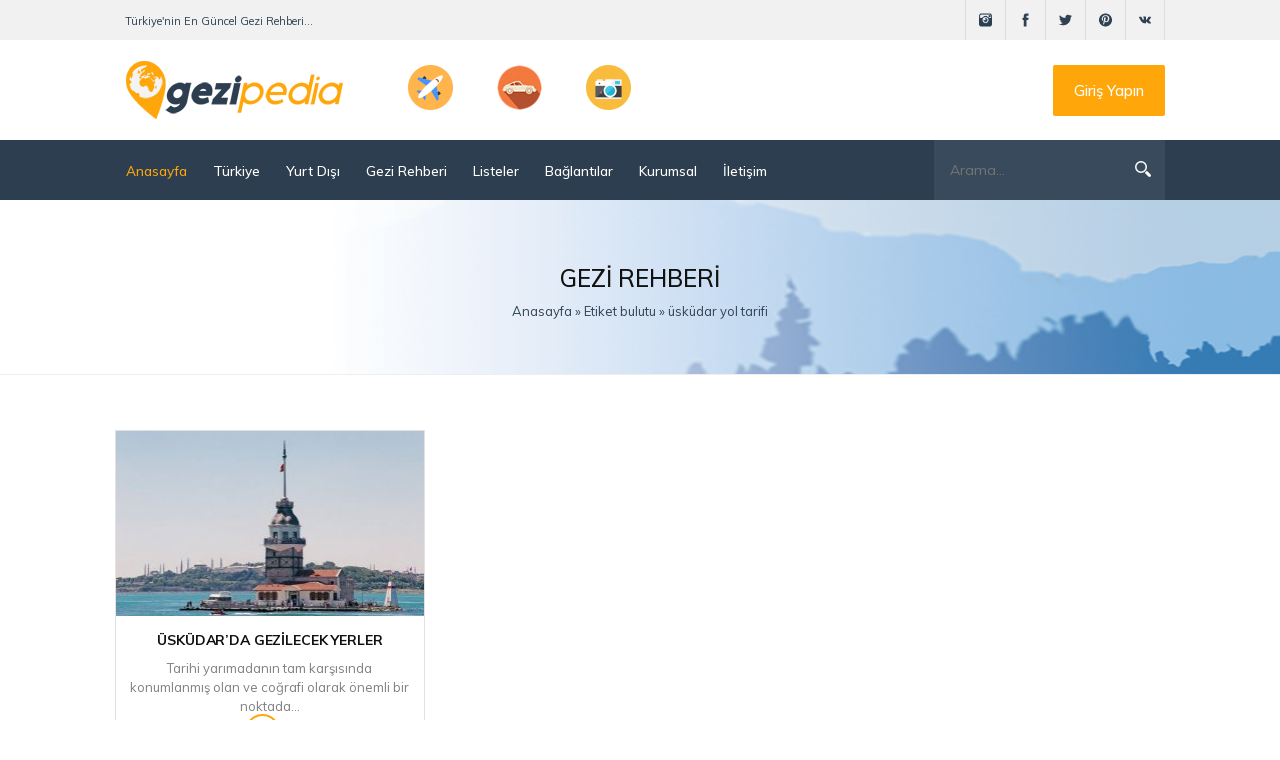

--- FILE ---
content_type: text/html; charset=utf-8
request_url: https://www.gezipedia.net/tags/%C3%BCsk%C3%BCdar%20yol%20tarifi/
body_size: 5280
content:
<!DOCTYPE html>
<html lang="tr">
<head>
    <meta name='dmca-site-verification' content='V243Umk3QmhZRXVXeEJTRGVIUHE1aWhReDVUS2ZjMHU3ZjV5aDdEcmJ1bz01' />
	<meta name="p:domain_verify" content="70d69db5f9164d929c35e197a2db78f8" />
    <meta name="yandex-verification" content="906cdca9552fa1bf" />
	<meta name="HandheldFriendly" content="true">
	<meta name="format-detection" content="telephone=no">
	<meta name="viewport" content="width=device-width, initial-scale=1.0" />
	<meta name="apple-mobile-web-app-capable" content="yes">
	<meta name="apple-mobile-web-app-status-bar-style" content="default">
	<link rel="shortcut icon" href="/templates/GeziPedia/images/favicon.ico" type="image/x-icon">
    <link href="/templates/GeziPedia/css/style.min.css" type="text/css" rel="stylesheet">
	<meta charset="utf-8">
<title>üsküdar yol tarifi &raquo; Türkiye&#039;nin En Güncel Gezi ve Seyahat Sitesi, GeziPedia.net</title>
<meta name="description" content="Türkiye&#039;nin 81 ilinde gezilecek yerler, görülmesi gereken yerler, hangi ilin neyi meşhur ve turistik yerlerimizin detaylı tarih bilgilerini içerir">
<meta name="generator" content="GeziPedia (https://www.gezipedia.net/)">
<link rel="search" type="application/opensearchdescription+xml" href="https://www.gezipedia.net/index.php?do=opensearch" title="Türkiye&#039;nin En Güncel Gezi ve Seyahat Sitesi, GeziPedia.net">
<link rel="canonical" href="https://www.gezipedia.net/tags/%C3%BCsk%C3%BCdar%20yol%20tarifi/"><link rel="alternate" type="application/rss+xml" title="Türkiye&#039;nin En Güncel Gezi ve Seyahat Sitesi, GeziPedia.net" href="https://www.gezipedia.net/rss.xml">
</head>
<body>
	<div class="header-mobile">
		<div class="nav">
			<a href="javascript:;">
				<svg xmlns="http://www.w3.org/2000/svg" width="24" height="24" viewBox="0 0 24 24"><path d="M24 6h-24v-4h24v4zm0 4h-24v4h24v-4zm0 8h-24v4h24v-4z"/></svg>
			</a>
		</div>
		<div class="logo">
			<a href="/">
				<img src="/templates/GeziPedia/images/logo-mobile-2.png" alt="gezipedia" />
			</a>
		</div>
		<div class="search">
			<a href="javascript:;">
				<svg xmlns="http://www.w3.org/2000/svg" width="24" height="24" viewBox="0 0 24 24"><path d="M23.809 21.646l-6.205-6.205c1.167-1.605 1.857-3.579 1.857-5.711 0-5.365-4.365-9.73-9.731-9.73-5.365 0-9.73 4.365-9.73 9.73 0 5.366 4.365 9.73 9.73 9.73 2.034 0 3.923-.627 5.487-1.698l6.238 6.238 2.354-2.354zm-20.955-11.916c0-3.792 3.085-6.877 6.877-6.877s6.877 3.085 6.877 6.877-3.085 6.877-6.877 6.877c-3.793 0-6.877-3.085-6.877-6.877z"/></svg>
			</a>
		</div>
	</div>
	<header>
		<div class="up-line left">
			<div class="container-use">
				<div class="left-kiss">Türkiye'nin En Güncel Gezi Rehberi...</div>
				<div class="socialis">
                    <a href="https://www.instagram.com/gezi.pedia/" rel="nofollow" target="_blank" class="socicos"><img src="/templates/GeziPedia/icons/instagram.svg" width="40" height="40" alt="instagram" /></a>
					<a href="https://www.facebook.com/gezipedia/" rel="nofollow" target="_blank" class="socicos"><img src="/templates/GeziPedia/icons/facebook.svg" width="40" height="40" alt="facebook" /></a>
					<a href="https://twitter.com/gezipedia" rel="nofollow" target="_blank" class="socicos"><img src="/templates/GeziPedia/icons/twitter.svg" width="40" height="40" alt="twitter" /></a>
					<a href="https://tr.pinterest.com/GeziPedia/" rel="nofollow" target="_blank" class="socicos"><img src="/templates/GeziPedia/icons/pin.svg" width="40" height="40" alt="pinterest"></a>
					<a href="https://gezipedia.tumblr.com/" rel="nofollow" target="_blank" class="socicos"><img src="/templates/GeziPedia/icons/vk.svg" width="40" height="40" alt="tumblr" /></a>
				</div>
			</div>
		</div>
		<div class="logoback left">
			<div class="container-use">
				<a href="/" class="aviablogo left">
					<div class="cirlesx"><img src="/templates/GeziPedia/images/logo2.png" alt="logo" /></div>
				</a>
				<div class="mobilesliks">
					<div class="iconsexxt"><img width="45" height="45" src="/uploads/cache/plane-f38ca15d.png" alt="plane" /></div>
					<div class="iconsexxt"><img width="45" height="45" src="/uploads/cache/car-fa4f5809.png" alt="car" /></div>
					<div class="iconsexxt"><img width="45" height="45" src="/uploads/cache/foto-255872d0.png" alt="foto" /></div>
				</div>
				<a href="#" class="callme">Giriş Yapın</a>
			</div>
		</div>
		<div class="bottom-line left">
			<div class="container-use">
				<div class="nav-block">
					<div class="mainWrap">
						<a id="touch-menu" class="mobile-menu" href="#">
							<div class="nav-bottoms"><img src="/templates/GeziPedia/icons/navi.svg" alt="navigasyon" /></div>
						</a>
						<nav class="navs">
							<span class="close">
								<svg width="24" height="24" xmlns="http://www.w3.org/2000/svg" fill-rule="evenodd" clip-rule="evenodd"><path d="M12 11.293l10.293-10.293.707.707-10.293 10.293 10.293 10.293-.707.707-10.293-10.293-10.293 10.293-.707-.707 10.293-10.293-10.293-10.293.707-.707 10.293 10.293z"/></svg>
							</span>
							<ul class="menu">
								<li><a href="/" style="color: #fba50a;"><i class="icon-home"></i>Anasayfa</a></li>
								<li><a href="/turkiye/"><i class="icon-home"></i>Türkiye <span class="icon-sub"></span></a>
                                     <ul class="mobile-menu_submenu">
										<li><a href="/turkiye/">Tüm Yerler</a></li>
										<li><a href="/sehirler.html">Şehirler</a></li>
                                        <li><a href="/ilceler.html">İlçeler</a></li>
									</ul>
                                 </li>
                                <li><a href="/yurt-disi/"><i class="icon-home"></i>Yurt Dışı <span class="icon-sub"></span></a>
									<ul class="mobile-menu_submenu">
										<li><a href="/yurt-disi/kitalar/">Kıtalar</a></li>
										<li><a href="/yurt-disi/ulkeler/">Ülkeler</a></li>
                                        <li><a href="/yurt-disi/sehirler/">Şehirler</a></li>
									</ul>
								</li>
								<li><a href="/gezi-notlari/"><i class="icon-home"></i>Gezi Rehberi <span class="icon-sub"></span></a>
									<ul class="mobile-menu_submenu">
										<li><a href="/gezi-notlari/gezgin-bilgiler/">Gezgin Bilgiler</a></li>
										<li><a href="/gezi-notlari/dogada-yasam/">Doğada Yaşam</a></li>
									</ul>
								</li>
								<li><a href="/listeler/"><i class="icon-home"></i>Listeler</a></li>
								<li><a href="#"><i class="icon-home"></i>Bağlantılar <span class="icon-sub"></span></a>
                                     <ul class="mobile-menu_submenu">
										<li><a href="/yeme-icme/">Yeme - İçme</a></li>
										<li><a href="/antik-kentler.html">Antik Kentler</a></li>
									</ul>
                                 </li>
								<li><a href="#"><i class="icon-home"></i>Kurumsal <span class="icon-sub"></span></a>
                                    <ul class="mobile-menu_submenu">
										<li><a href="/hakkimizda.html"><i class="icon-home"></i>Hakkımızda</a>
                                        <li><a href="/reklam.html"><i class="icon-home"></i>Reklam</a>
									</ul>
                                </li>
								<li><a href="/index.php?do=feedback"><i class="icon-home"></i>İletişim</a></li>
							</ul>
						</nav>
					</div>
					<!--end mainWrap-->
				</div>
				<div class="line-search">
					<div class="search-wrap">
						<form id="quicksearch" method="post">
							<input type="hidden" name="do" value="search" />
							<input type="hidden" name="subaction" value="search" />
							<input type="hidden" name="showposts" value="1" />
							<div class="search-box">
								<input id="story" name="story" placeholder="Arama..." type="text" />
								<button type="submit" title="Site içi arama"></button>
								<span class="close">
									<svg width="24" height="24" xmlns="http://www.w3.org/2000/svg" fill-rule="evenodd" clip-rule="evenodd"><path d="M12 11.293l10.293-10.293.707.707-10.293 10.293 10.293 10.293-.707.707-10.293-10.293-10.293 10.293-.707-.707 10.293-10.293-10.293-10.293.707-.707 10.293 10.293z"/></svg>
								</span>
							</div>
						</form>
					</div>
				</div>
			</div>
		</div>
	</header>
	 
	<div class="speedbas">
		<div class="container-use">
			<div class="nakas">Gezi Rehberi</div>
			<div class="kiloc"><span id="dle-speedbar" itemscope itemtype="https://schema.org/BreadcrumbList"><span itemprop="itemListElement" itemscope itemtype="https://schema.org/ListItem"><meta itemprop="position" content="1"><a href="https://www.gezipedia.net/" itemprop="item"><span itemprop="name">Anasayfa</span></a></span> &raquo; <span itemprop="itemListElement" itemscope itemtype="https://schema.org/ListItem"><meta itemprop="position" content="2"><a href="https://www.gezipedia.net/tags/" itemprop="item"><span itemprop="name">Etiket bulutu</span></a></span> &raquo; üsküdar yol tarifi</span></div>
		</div>
	</div>
	<div class="container-use">
		<div class="mainor sertis bols">
			<div class="mains-contens"><div id='dle-content'><div class="llilock">
<div class="imageslock"><a href="https://www.gezipedia.net/406-uskudarda-gezilecek-yerler.html"><img width="307" height="185" src="/uploads/cache/uskudarda-gezilecek-yerler-ce96bc44.jpg"  alt="Üsküdar’da Gezilecek Yerler" /></a></div>
<h2 class="titles getola"><a href="https://www.gezipedia.net/406-uskudarda-gezilecek-yerler.html">Üsküdar’da Gezilecek Yerler</a></h2>
<div class="shortits" style="line-height: 19px;">Tarihi yarımadanın tam karşısında konumlanmış olan ve coğrafi olarak önemli bir noktada...</div>
<a href="https://www.gezipedia.net/406-uskudarda-gezilecek-yerler.html" class="readsmor">Devamını Oku</a>
<div class="icon-store gars bolol"><img src="/templates/GeziPedia/images/circ2.png" alt="set" /></div>
</div></div></div>
		</div>

	</div>
	
	<footer>
		<div class="container-use">
			<div class="left-about">
				<div class="aviablogo1 left">
					<div class="limbo leigx">
						<div class="namebg" style="color: #fff;"><b>GeziPedia</b>.net</div>
					</div>
				</div>
				<div class="jutrsix">
					Gezipedia, ülkemizin gezilecek yerleri hakkında detaylı ve güncel bilgilerin olduğu bir seyahat sitesidir. Sitemiz kullanıcılarına; seyahat etmeyi planladığı yerlerde gezilmesi ve görülmesi gereken yerler, nerelerde kalınabileceği ve ne gibi aktiviteler yapılacağı konusunda bilgiler verir.
				</div>
			</div>
			<div class="center-allic">
				<div class="ght1">
					<div class="line-namesk">İLETİŞİM</div>
					<div class="alltextxl">Soru, öneri ve görüşleriniz için, e-posta üzerinden aşağıdaki formu kullanarak bizimle iletişime geçebilirsiniz.</div>
					<a href="/index.php?do=feedback" class="bottomos">İLETİŞİM FORMU</a>
				</div>
				<div class="ght2">
					<div class="line-namesk">NAVİGASYON</div>
					<div class="allnamenav"><a href="/">- Anasayfa -</a></div>
					<div class="allnamenav"><a href="/hakkimizda.html">- Hakkımızda -</a></div>
					<div class="allnamenav"><a href="/kullanim-kosullari.html">- Kullanım Koşulları -</a></div>
                    <div class="allnamenav"><a href="/cerez-politikasi.html">- Çerez Politikası -</a></div>
					<div class="allnamenav"><a href="/sitemap.xml">- Site Haritası -</a></div>
				</div>
			</div>
			<div class="lastchagn">
				<div class="line-namesk">ADRES BİLGİSİ</div>
				<div class="alltextxl">Soru, öneri ve görüşleriniz için, cep telefonu üzerinden aşağıdaki bilgileri kullanarak bizimle iletişime geçebilirsiniz.</div>
				<div class="autstreen"> <img src="/templates/GeziPedia/icons/map.svg" alt="harita" /> <a>16140 Nilüfer / BURSA</a></div>
				<div class="autstreen"> <img src="/templates/GeziPedia/icons/mail.svg" alt="e-posta" /> <a href="mailto:bilgi@gezipedia.net?Subject=Merhaba%20GeziPedia" target="_top">bilgi@gezipedia.net</a></div>
			</div>
		</div>
		<div class="linefooter">
			<div class="container-use">
				<div class="mininai" style="float: right;padding-right: 10px;">
					<a href="/">gezilecek yerler</a>, <a href="/5-istanbulda-gezilecek-yerler.html">istanbul gezilecek yerler</a>
				</div>
				<div class="mininai">
					© 2017-2021, www.gezipedia.net &reg; Her Hakkı Saklıdır.
				</div>
			</div>
		</div>
	</footer>
	
    <link href="/templates/GeziPedia/css/cookieconsent.min.css" type="text/css" rel="stylesheet">
	<link href="/engine/classes/min/index.php?f=engine/editor/css/default.css&amp;v=27" rel="stylesheet" type="text/css">
<script src="/engine/classes/min/index.php?g=general&amp;v=27"></script>
<script src="/engine/classes/min/index.php?f=engine/classes/js/jqueryui.js,engine/classes/js/dle_js.js,engine/classes/js/lazyload.js&amp;v=27" defer></script>

	
 		
	

	<script src="/templates/GeziPedia/uniform/js/jquery.ladda.min.js"></script>
	<script src="/templates/GeziPedia/uniform/js/jquery.form.min.js"></script>
	<script src="/templates/GeziPedia/uniform/js/jquery.magnificpopup.min.js"></script>
	<script src="/templates/GeziPedia/uniform/js/uniform.js"></script>
	<script src="/templates/GeziPedia/js/easyResponsiveTabs.min.js"></script>

    <script>
	$(document).ready(function() {
		$('#horizontalTab').easyResponsiveTabs({
			type: 'default', //Types: default, vertical, accordion
			width: 'auto', //auto or any width like 600px
			fit: true, // 100% fit in a container
			closed: 'accordion', // Start closed if in accordion view
			activate: function(event) { // Callback function if tab is switched
				var $tab = $(this);
				var $info = $('#tabInfo');
				var $name = $('span', $info);
				$name.text($tab.text());
				$info.show();
			}
		});
		$('#verticalTab').easyResponsiveTabs({
			type: 'vertical',
			width: 'auto',
			fit: true
		});
		
			$(window).scroll(function(){
  		$('.lazy').each(function(){
					if( $(this).offset().top < ($(window).scrollTop() + $(window).height() + 100) )
          {          		   
              $(this).attr('src', $(this).attr('data-src'));
          }
			});
	  });
	  
	});
	</script>
<!-- Cookie -->

<!-- Cookie -->
	<script>
<!--
var dle_root       = '/';
var dle_admin      = '';
var dle_login_hash = 'de5ea81fdf2561bddd4e8fe3fdf082f4ad73b8b1';
var dle_group      = 5;
var dle_skin       = 'GeziPedia';
var dle_wysiwyg    = '1';
var quick_wysiwyg  = '1';
var dle_min_search = '4';
var dle_act_lang   = ["Evet", "Hayır", "Gir", "İptal", "Kaydet", "Sil", "Yükleniyor. Lütfen, bekleyin..."];
var menu_short     = 'Hızlı düzenleme';
var menu_full      = 'Tam düzenleme';
var menu_profile   = 'Profili Göster';
var menu_send      = 'Mesaj Gönder';
var menu_uedit     = 'Düzenle';
var dle_info       = 'Bilgilendirme';
var dle_confirm    = 'Onayla';
var dle_prompt     = 'Bilgi gir';
var dle_req_field  = 'Gerekli tüm alanları doldurun';
var dle_del_agree  = 'Bu Yorumu Silmek İstidiğinize Emin Misiniz?';
var dle_spam_agree = 'Bu kullanıcıyı gerçekten spammer olarak işaretlemek istiyor musunuz? Kullanıcının tüm yorumları silinecektir';
var dle_c_title    = 'Şikayet gönder';
var dle_complaint  = 'Yönetime şikayetinizi yazın:';
var dle_mail       = 'E-posta adresiniz:';
var dle_big_text   = 'Çok uzun bir metin girildi.';
var dle_orfo_title = 'Dilbilgisi hatası bulundu, bu hatayı yönetime bildirmek için yorum girin';
var dle_p_send     = 'Gönder';
var dle_p_send_ok  = 'Bildirim başarıyla gönderildi';
var dle_save_ok    = 'Değişiklikler başarıyla kaydedildi. Sayfa yenilensin mi?';
var dle_reply_title= 'Yoruma cevap yaz';
var dle_tree_comm  = '0';
var dle_del_news   = 'Makaleleri sil';
var dle_sub_agree  = 'Gerçekten bu makalenin yorumlarını abone olmak istiyor musunuz?';
var dle_captcha_type  = '1';
var allow_dle_delete_news   = false;
var dle_search_delay   = false;
var dle_search_value   = '';
jQuery(function($){
FastSearch();
});
//-->
</script>
	 
   <!-- Start of StatCounter Code for Default Guide -->
	<script>
	var sc_project = 11601893;
	var sc_invisible = 1;
	var sc_security = "f0acf7d1";
	var scJsHost = (("https:" == document.location.protocol) ? "https://secure." : "http://www.");
	document.write("<sc" + "ript type='text/javascript' src='" + scJsHost + "statcounter.com/counter/counter.js'></" + "script>");
	</script>
	<!-- End of StatCounter Code for Default Guide -->
	<!-- çıkartılan -1 -->
	<script src="/templates/GeziPedia/js/lib.min.js"></script>
	<!-- <script>SyntaxHighlighter.all();</script> -->
	<!-- Global site tag (gtag.js) - Google Analytics -->
	<script async src="https://www.googletagmanager.com/gtag/js?id=UA-112542918-1"></script>
	<script>
	window.dataLayer = window.dataLayer || [];
	function gtag() { dataLayer.push(arguments); }
	gtag('js', new Date());
	gtag('config', 'UA-112542918-1');
	</script>
 
    <a href="#" id='Go_Top'><img src="/templates/GeziPedia/images/ups2.svg" alt="up" /></a>
</body>
</html>
<!-- GeziPedia® Copyright 2017-2020 © GeziPedia Turizm ve İnternet Hizmetleri. Her Hakkı Saklıdır. -->


--- FILE ---
content_type: text/css
request_url: https://www.gezipedia.net/templates/GeziPedia/css/style.min.css
body_size: 33901
content:
@import url(https://fonts.googleapis.com/css?family=Muli:400,300,500,700&display=swap);#loading-layer{display:none;background-color:#fff;background-color:rgba(255,255,255,.9);z-index:9999;position:fixed;top:0;left:0;right:0;bottom:0;width:100%;height:100%;text-indent:-9999px;overflow:hidden;white-space:nowrap}#loading-layer:after,#loading-layer:before{content:"";border-radius:50%;background-color:#06a1ea;position:absolute;left:50%;top:50%;width:30px;height:30px;margin:-15px 0 0 -15px}#loading-layer:after{background-color:#83bf0a}#loading-layer:before{-webkit-animation:load1 .8s infinite ease;animation:load1 .8s infinite ease}#loading-layer:after{-webkit-animation:load2 .8s infinite ease;animation:load2 .8s infinite ease}@-webkit-keyframes load1{0%,100%,80%{-webkit-transform:translate(-100%,0)}40%{-webkit-transform:translate(50%,0) scale(.6,.6)}}@keyframes load1{0%,100%,80%{transform:translate(-100%,0)}40%{transform:translate(50%,0) scale(.6,.6)}}@-webkit-keyframes load2{0%,100%,80%{-webkit-transform:translate(100%,0)}40%{-webkit-transform:translate(-50%,0) scale(.6,.6)}}@keyframes load2{0%,100%,80%{transform:translate(100%,0)}40%{transform:translate(-50%,0) scale(.6,.6)}}.scriptcode,.text_spoiler,.title_quote,.title_spoiler{padding:15px 20px;background:#fff;border:1px solid #eee;font-style:italic;border-radius:2px}.title_spoiler a{color:#999}.title_quote{margin-top:2px;font-weight:700}.quote,blockquote{padding:1em 1em 1em 2.3em;margin:1em 0;font-weight:400;background:#e6e6e6;border-radius:2px;border-width:1px 0;color:#111;font-style:italic;font-size:1em;position:relative}.quote:before,blockquote:before{position:absolute;left:5px;top:25px;content:"\0022";font-weight:700;font-size:4em;margin-left:-.1em}.title_spoiler{margin-top:2px}.text_spoiler{margin-bottom:2px}.title_spoiler img{vertical-align:middle;margin:-2px 0 0!important}.scriptcode{color:#4c6d0f;text-align:left;font-family:"Courier New"}.title_spoiler{font-weight:400}.text_spoiler{border-top:0;text-align:justify}.hide{background-color:#f0f0f0;padding:5px;color:#4c6d0f;margin:0 0 1em}.hide a{text-decoration:underline}.hide a:hover{text-decoration:none}.calendar{width:100%;text-align:center;font-size:.9em;margin-bottom:0}.calendar tr td,.calendar tr th{padding:3px}.calendar tr td a{color:#ff485b!important;font-weight:700}.calendar tr td{padding:5px 3px}.calendar tr td.weekday,.calendar tr th.weekday{color:#ff485b}.calendar tr th{background-color:rgba(255,255,255,.1);font-weight:700;text-transform:uppercase}.calendar tr th.monthselect{background-color:transparent;padding-bottom:15px}.pollprogress,.voteprogress{overflow:hidden;height:6px;margin-bottom:10px;background-color:#e7e7e7;border-radius:3px;margin-top:6px}.pollprogress span,.voteprogress span{text-indent:-9999px;height:6px;display:block;overflow:hidden;background-color:#ff485b}.rating,.unit-rating{width:150px;height:30px}.rating{font-size:11px}.unit-rating,.unit-rating li a:hover,.unit-rating li.current-rating{background-image:url([data-uri]);-webkit-background-size:30px auto;background-size:30px auto}.unit-rating{list-style:none;margin:0;padding:0;position:relative;background-position:0 -30px}.unit-rating li{text-indent:-90000px;padding:0;margin:0;float:left}.unit-rating li a{display:block;width:30px;height:30px;text-decoration:none;border:0 none!important;text-indent:-9000px;z-index:17;position:absolute;padding:0}.unit-rating li a:hover{background-position:0 -60px;z-index:2;left:0}.unit-rating a.r1-unit{left:0}.unit-rating a.r1-unit:hover{width:30px}.unit-rating a.r2-unit{left:30px}.unit-rating a.r2-unit:hover{width:60px}.unit-rating a.r3-unit{left:60px}.unit-rating a.r3-unit:hover{width:90px}.unit-rating a.r4-unit{left:90px}.unit-rating a.r4-unit:hover{width:120px}.unit-rating a.r5-unit{left:120px}.unit-rating a.r5-unit:hover{width:150px}.unit-rating li.current-rating{background-position:0 0;position:absolute;height:30px;display:block;text-indent:-9000px;z-index:1}.comment .rating,.comment .unit-rating{width:75px;height:15px}.comment .unit-rating,.comment .unit-rating li a:hover,.comment .unit-rating li.current-rating{-webkit-background-size:15px auto;background-size:15px auto}.comment .unit-rating{background-position:0 -15px}.comment .unit-rating li a{width:15px;height:15px}.comment .unit-rating li a:hover{left:0;background-position:0 -30px}.comment .unit-rating a.r1-unit{left:0}.comment .unit-rating a.r1-unit:hover{width:15px}.comment .unit-rating a.r2-unit{left:15px}.comment .unit-rating a.r2-unit:hover{width:30px}.comment .unit-rating a.r3-unit{left:30px}.comment .unit-rating a.r3-unit:hover{width:45px}.comment .unit-rating a.r4-unit{left:45px}.comment .unit-rating a.r4-unit:hover{width:60px}.comment .unit-rating a.r5-unit{left:60px}.comment .unit-rating a.r5-unit:hover{width:75px}.comment .unit-rating li.current-rating{height:15px}.ratingplus{color:#70bb39}.ratingminus{color:red}.ratingzero{color:#6c838e}.pm td.pm_head,.pm td.pm_list,.userstop td{border-bottom:1px solid #ddd;background:#f7f7f7;padding:10px;color:#707070;font-weight:400}table.pm,table.userstop{width:100%;margin-bottom:0}table.pm select{width:150px}table.pm .navigation{border-top-width:0;margin:0}#dropmenudiv{padding:10px 0;min-width:140px;width:auto!important;opacity:1!important;display:none;font-size:.9em;border-radius:2px;border:1px solid #e6e6e6;border-color:rgba(0,0,0,.2);box-shadow:0 8px 40px -10px rgba(0,0,0,.3);-webkit-box-shadow:0 8px 40px -10px rgba(0,0,0,.3);background-clip:padding-box;background-color:#fff}#dropmenudiv a{text-decoration:none!important;color:inherit;display:block;transition:.5s;padding:5px 20px;border:0 none;white-space:nowrap;color:inherit}#dropmenudiv a:hover{background-color:#1c629c;color:#fff;transition:.5s}.highslide-outline,.highslide-wrapper{background:#fff}.highslide-image{border:2px solid #fff}.highslide-active-anchor{visibility:hidden}.highslide-active-anchor img{visibility:hidden}.highslide-dimming{background-color:#000}.highslide-html{background-color:#fff}.highslide-loading{display:block;color:#fff;font-size:9px;font-weight:700;text-decoration:none;padding:3px;border:1px solid #fff;background-color:#000}a.highslide-full-expand{background:url(../dleimages/fullexpand.gif) no-repeat;display:block;margin:0 10px 10px 0;width:34px;height:34px}.highslide-display-block{display:block}.highslide-display-none{display:none}.highslide-caption{display:none;padding:5px;background:#fff}.highslide-controls{width:195px;height:40px;background:url(../../../engine/classes/highslide/graphics/controlbar-black-border.gif) no-repeat 0 -90px;margin-right:15px;margin-bottom:10px;margin-top:10px}.highslide-controls ul{position:relative;left:15px;height:40px;list-style:none;margin:0;padding:0;background:url(../../../engine/classes/highslide/graphics/controlbar-black-border.gif) no-repeat 100% -90px}.highslide-controls li{float:left;padding:5px 0}.highslide-controls a{background:url(../../../engine/classes/highslide/graphics/controlbar-black-border.gif);display:block;float:left;height:30px;width:30px;outline:0}.highslide-controls a.disabled{cursor:default}.highslide-controls a span{display:none}.highslide-controls .highslide-previous a{background-position:0 0}.highslide-controls .highslide-previous a:hover{background-position:0 -30px}.highslide-controls .highslide-previous a.disabled{background-position:0 -60px!important}.highslide-controls .highslide-play a{background-position:-30px 0}.highslide-controls .highslide-play a:hover{background-position:-30px -30px}.highslide-controls .highslide-play a.disabled{background-position:-30px -60px!important}.highslide-controls .highslide-pause a{background-position:-60px 0}.highslide-controls .highslide-pause a:hover{background-position:-60px -30px}.highslide-controls .highslide-next a{background-position:-90px 0}.highslide-controls .highslide-next a:hover{background-position:-90px -30px}.highslide-controls .highslide-next a.disabled{background-position:-90px -60px!important}.highslide-controls .highslide-move a{background-position:-120px 0}.highslide-controls .highslide-move a:hover{background-position:-120px -30px}.highslide-controls .highslide-full-expand a{background-position:-150px 0}.highslide-controls .highslide-full-expand a:hover{background-position:-150px -30px}.highslide-controls .highslide-full-expand a.disabled{background-position:-150px -60px!important}.highslide-controls .highslide-close a{background-position:-180px 0}.highslide-controls .highslide-close a:hover{background-position:-180px -30px}#searchsuggestions{z-index:2200;max-width:17%;border-radius:2px;overflow:hidden;background:#fff;box-shadow:0 8px 40px -10px rgba(0,0,0,.3);border:1px solid #ddd;border-color:rgba(0,0,0,.2);background-clip:padding-box;font-size:.9em;-moz-box-sizing:border-box;-webkit-box-sizing:border-box;box-sizing:border-box}#searchsuggestions a,#searchsuggestions span.notfound{padding:15px 25px;display:block;text-decoration:none;border-bottom:1px solid #e5e5e5}#searchsuggestions a{color:inherit}#searchsuggestions a:hover{background-color:#f7f7f7}#searchsuggestions a span{display:block;cursor:pointer}#searchsuggestions span.searchheading{display:block;font-weight:700;margin-bottom:.2em}#searchsuggestions span.seperator{display:block}#searchsuggestions span.seperator a{padding:10px 0;text-align:center;border:0 none;background-color:transparent;color:#919191}#searchsuggestions span.notfound{padding:15px 25px;display:block}#searchsuggestions .break{display:none}.ui-widget-overlay{background:#000;opacity:.5;-moz-opacity:.5 filter: alpha(opacity=5);left:0;top:0;right:0;bottom:0;position:fixed}.ui-helper-clearfix:after{clear:both;content:".";display:block;height:0;visibility:hidden}.ui-helper-clearfix{display:inline-block}* html .ui-helper-clearfix{height:1%}.ui-helper-clearfix{display:block}.ui-dialog{text-align:left;overflow:hidden;padding:0;position:absolute;width:420px;font-size:15px;border-radius:2px;box-shadow:0 8px 40px -10px rgba(0,0,0,.3);border:1px solid #e6e6e6;border-color:rgba(0,0,0,.2);background-color:#f1f1f1;color:#555;background-clip:padding-box}.ui-dialog-titlebar{padding:20px;position:relative;border-bottom:1px solid #ddd}.ui-dialog-title{float:left;font-weight:400;font-size:1em}.ui-dialog-titlebar-close{position:absolute;right:10px;top:50%;margin-top:-16px;height:32px;width:32px;border:0 none!important}.ui-dialog-titlebar-close .ui-icon{display:block;margin:10px auto 0;width:13px;height:13px;background-image:url([data-uri]);-webkit-background-size:13px auto;background-size:13px auto;opacity:.5}.ui-dialog-titlebar-close:hover .ui-icon{opacity:1}.ui-icon{overflow:hidden;text-indent:-9999px}.ui-dialog label{color:#575757}.ui-dialog-content{padding:20px;overflow:auto;position:relative;zoom:1}.ui-dialog-content br:first-child{display:none}.loginbox .ui-dialog-content,.loginbox.ui-dialog{overflow:visible!important}.ui-dialog-content h2{display:inline;font-size:1em;font-weight:700}.ui-dialog .ui-dialog-buttonpane{padding:20px;text-align:center;border-top:1px solid #ddd}.ui-dialog .ui-resizable-se{bottom:3px;height:14px;right:3px;width:14px}.ui-draggable .ui-dialog-titlebar{cursor:move}.ui-state-error{background:#fef1ec 50% 50% repeat-x!important;border:1px solid #cd0a0a;color:#cd0a0a}.ui-button{margin:0 3px}.ui-helper-hidden-accessible{display:none}.ui-autocomplete{position:absolute;cursor:default}* html .ui-autocomplete{width:1px}.ui-menu{list-style:none;padding:2px;margin:0;float:left;background:#fff 50% bottom repeat-x;border:1px solid #dedede;color:#353535}.ui-menu .ui-menu{margin-top:-3px}.ui-menu .ui-menu-item{margin:0;padding:0;zoom:1;float:left;clear:left;width:100%}.ui-menu .ui-menu-item a{text-decoration:none;display:block;padding:.2em .4em;line-height:1.5;zoom:1}.ui-menu .ui-menu-item a.ui-state-active,.ui-menu .ui-menu-item a.ui-state-hover{font-weight:400;margin:-1px;border:1px solid #a7a7a7;color:#4e4e4e;font-weight:700}pre code{display:block;padding:.5em;background:#f9fafa;border:1px solid #dce7e7;overflow:auto;white-space:pre}pre .comment,pre .diff .header,pre .doctype,pre .javadoc,pre .lisp .string,pre .template_comment{padding:0!important;margin:0!important;color:#93a1a1;font-style:italic}pre .addition,pre .css .rule .keyword,pre .css .tag,pre .javascript .title,pre .keyword,pre .lisp .title,pre .method,pre .winutils{color:#859900}pre .command,pre .hexcolor,pre .number,pre .phpdoc,pre .regexp,pre .string,pre .tag .value,pre .tex .formula{color:#2aa198}pre .built_in,pre .builtin,pre .chunk,pre .decorator,pre .function .title,pre .id,pre .identifier,pre .lisp .title,pre .localvars,pre .title,pre .title .keymethods{color:#268bd2}pre .django .tag .keyword,pre .rules .property,pre .tag .title{padding-left:0!important;font-weight:700}pre .attribute,pre .class .title,pre .constant,pre .haskell .label,pre .instancevar,pre .lisp .body,pre .parent,pre .smalltalk .number,pre .variable{color:#b58900}pre .attr_selector,pre .cdata,pre .diff .change,pre .important,pre .keymethods,pre .pi,pre .preprocessor,pre .shebang,pre .special,pre .subst,pre .symbol{color:#cb4b16}pre .deletion{color:#dc322f}pre .tex .formula{background:#eee8d5}.bb-pane{padding-bottom:10px;padding-left:10px;margin:0;border-bottom-width:0;text-decoration:none;background-color:#fff;border-top:1px solid #e7e7e7;border-left:1px solid #e7e7e7;border-right:1px solid #e7e7e7}.bb-pane:after{content:"";display:block;clear:both}.bb-pane>b{margin-top:10px;margin-left:0;vertical-align:middle}.bb-pane .bb-btn+.bb-btn,.bb-pane .bb-btn+.bb-pane,.bb-pane .bb-pane+.bb-btn,.bb-pane .bb-pane+.bb-pane{margin-left:-1px}.bb-btn{color:#404549;float:left;padding:6px 10px;border-radius:2px}.bb-btn:active,.bb-btn:hover{color:#1c4b7f}.bb-btn:active{background:#f3f3f3;border-color:#cfcfcf;box-shadow:inset 0 1px 5px 0 rgba(0,0,0,.2)}@font-face{font-family:bb-editor-font;src:url([data-uri]) format("truetype"),url([data-uri]) format("woff");font-weight:400;font-style:normal}[class*=" bb-btn"],[class^=bb-btn]{font-family:bb-editor-font;speak:none;font-style:normal;font-weight:400;font-variant:normal;text-transform:none;line-height:1;font-size:14px;-webkit-font-smoothing:antialiased;-moz-osx-font-smoothing:grayscale}.bb-sel{float:left;padding:2px 2px 0}.bb-sel select{font-size:11px}.bb-sep{display:none}.bb-btn{cursor:pointer;outline:0}#b_font select,#b_size select{padding:0}#b_b:before{content:"\f032"}#b_i:before{content:"\f033"}#b_u:before{content:"\f0cd"}#b_s:before{content:"\f0cc"}#b_img:before{content:"\f03e"}#b_up:before{content:"\e930"}#b_emo:before{content:"\f118"}#b_url:before{content:"\f0c1"}#b_leech:before{content:"\e98d"}#b_mail:before{content:"\f003"}#b_video:before{content:"\e913"}#b_audio:before{content:"\e911"}#b_hide:before{content:"\e9d1"}#b_quote:before{content:"\e977"}#b_code:before{content:"\f121"}#b_left:before{content:"\f036"}#b_center:before{content:"\f037"}#b_right:before{content:"\f038"}#b_color:before{content:"\e601"}#b_spoiler:before{content:"\e600"}#b_fla:before{content:"\ea8d"}#b_yt:before{content:"\f166"}#b_tf:before{content:"\ea61"}#b_list:before{content:"\f0ca"}#b_ol:before{content:"\f0cb"}#b_tnl:before{content:"\ea61"}#b_br:before{content:"\ea68"}#b_pl:before{content:"\ea72"}#b_size:before{content:"\f034"}#b_font:before{content:"\f031"}#b_header:before{content:"\f1dc"}#b_sub:before{content:"\f12c"}#b_sup:before{content:"\f12b"}#b_justify:before{content:"\f039"}.bb-pane h1,.bb-pane h2,.bb-pane h3,.bb-pane h4,.bb-pane h5,.bb-pane h6{margin-top:5px;margin-bottom:5px}.bb-pane h1{font-size:36px}.bb-pane h2{font-size:30px}.bb-pane h3{font-size:24px}.bb-pane h4{font-size:18px}.bb-pane h5{font-size:14px}.bb-pane h6{font-size:12px}.bb-pane-dropdown{position:absolute;top:100%;left:0;z-index:1000;display:none;min-width:180px;padding:5px 0;margin:2px 0 0;list-style:none;font-size:11px;border:1px solid #e6e6e6;border-color:rgba(0,0,0,.1);border-radius:2px;background:#fff;background-clip:padding-box;box-shadow:0 1px 2px #dadada;box-shadow:0 1px 2px #dadada;max-height:350px;overflow:auto}.bb-pane-dropdown>li>a{display:block;padding:3px 10px;clear:both;font-weight:400;line-height:1.42857;color:#353535;white-space:nowrap}.bb-pane-dropdown>li>a:hover{text-decoration:none;color:#262626;background-color:#f5f5f5}.bb-pane-dropdown .color-palette div .color-btn{width:17px;height:17px;padding:0;margin:0;border:1px solid #fff;cursor:pointer}.bb-pane-dropdown .color-palette{padding:0 5px}.bb-editor textarea{width:100%;margin-top:0;border-radius:0 0 4px 4px;-webkit-transition:border-color ease-in-out .15s,box-shadow ease-in-out .15s;transition:border-color ease-in-out .15s,box-shadow ease-in-out .15s}.bb-pane-dropdown table{margin:0}.quick-edit-text{padding:.4em;width:350px}.quick-edit-textarea{height:250px;padding:2px;border:1px solid #d7d7d7;width:100%;box-shadow:inset 0 1px 1px rgba(0,0,0,.075);-webkit-transition:border-color ease-in-out .15s,box-shadow ease-in-out .15s;transition:border-color ease-in-out .15s,box-shadow ease-in-out .15s}#marker-bar,#txtselect_marker{cursor:pointer;background:url(../dleimages/marker.png) no-repeat 0 0;display:block;visibility:hidden;position:absolute;z-index:1200;opacity:0;-webkit-transition:opacity .4s,visibility .1s linear .4s;transition:opacity .4s,visibility .1s linear .4s}#txtselect_marker.show{visibility:visible;width:21px;height:31px;-webkit-transition:opacity .4s,visibility 0;transition:opacity .4s,visibility 0;opacity:1}#txtselect_marker:hover{background-position:0 -31px}#marker-bar{border:1px solid #ccc;border-radius:15px;background:#fff;padding:5px 10px;cursor:default;box-shadow:0 0 4px #ccc;-webkit-box-shadow:0 0 4px #ccc}#marker-bar.show{-webkit-transition:opacity .4s,visibility 0;transition:opacity .4s,visibility 0;opacity:1;visibility:visible}#marker-bar .masha-marker,#marker-bar .masha-social{cursor:pointer;display:block;margin:0 5px;float:left}#marker-bar .masha-marker{line-height:1em;color:#aaa;border-bottom:1px dotted #aaa;margin-right:10px}#marker-bar .masha-marker:hover{color:#ea3e26;border-color:#ea3e26}.user_selection,.user_selection_true{background:#fff5d5;padding:2px 0}.user_selection a.txtsel_close,.user_selection_true a.txtsel_close{display:none}.user_selection .closewrap,.user_selection_true .closewrap{position:relative}.user_selection.hover a.txtsel_close,.user_selection_true.hover a.txtsel_close{display:inline-block;position:absolute;top:-7px;left:-5px;width:23px;height:23px;background:url(../dleimages/marker.png) 0 -62px no-repeat}.user_selection.hover a.txtsel_close:hover,.user_selection_true.hover a.txtsel_close:hover{background-position:0 -85px}#share-popup{border:1px solid #e6e6e6;border-color:rgba(0,0,0,.1);border-radius:2px;background:#fff;position:absolute;z-index:100;width:414px;display:none;padding:20px 0;opacity:0;box-shadow:0 8px 40px -10px rgba(0,0,0,.3);background-clip:padding-box;-webkit-transition:opacity .4s,visibility .1s linear .4s;transition:opacity .4s,visibility .1s linear .4s}#share-popup.show{display:block;opacity:1;-webkit-transition:opacity .4s,visibility 0;transition:opacity .4s,visibility 0}#share-popup .social{padding:0 0 10px 17px}#share-popup .social p{padding-bottom:10px;margin:0;font-weight:700}#share-popup .social ul{list-style:none;margin:0;padding:0}#share-popup .social ul li{display:inline;margin-right:20px;padding-top:2px}#share-popup .social ul a{text-decoration:none;font-size:12px;display:inline-block;color:#919191}#share-popup .social ul a:hover{text-decoration:underline}#share-popup .social a span{cursor:pointer;width:20px;height:20px;background:url(../dleimages/social-icons.png) 20px 20px no-repeat;display:inline-block;vertical-align:middle;margin:-3px 5px 0 0}#share-popup .social .tw span{background-position:0 -20px}#share-popup .social .tw:hover span{background-position:0 0}#share-popup .social .fb span{background-position:-20px -20px}#share-popup .social .fb:hover span{background-position:-20px 0}#share-popup .social .vk span{background-position:-40px -20px}#share-popup .social .vk:hover span{background-position:-40px 0}#share-popup .social .gp span{background-position:-60px -20px}#share-popup .social .gp:hover span{background-position:-60px 0}#share-popup .link{clear:both;border-top:1px solid #d9d9d9;padding:10px 5px 0 10px;line-height:1.2;overflow:hidden;margin:0 7px}#share-popup .link p{font-weight:700;padding:0 0 3px;margin:0}#share-popup .link span{color:#999;font-size:10px;display:block;padding-top:3px}#share-popup .link a{display:block}.dle-alert,.dle-confirm,.dle-promt{padding:20px 1em!important}input[type=color],input[type=date],input[type=datetime-local],input[type=datetime],input[type=email],input[type=file],input[type=month],input[type=number],input[type=password],input[type=search],input[type=tel],input[type=text],input[type=time],input[type=url],input[type=week],select,textarea{display:inline-block;width:300px;height:41px;line-height:23px;padding:8px 12px;color:#2d3e50;font-weight:300;vertical-align:middle;border-radius:2px;border:1px solid #eee;-webkit-transition:border .2s linear 0;transition:border .2s linear 0;-moz-box-sizing:border-box;-webkit-box-sizing:border-box;box-sizing:border-box}textarea{margin:0;overflow:auto;vertical-align:top;resize:vertical}.uneditable-input:focus,input[type=color]:focus,input[type=date]:focus,input[type=datetime-local]:focus,input[type=datetime]:focus,input[type=email]:focus,input[type=file]:focus,input[type=month]:focus,input[type=number]:focus,input[type=password]:focus,input[type=search]:focus,input[type=tel]:focus,input[type=text]:focus,input[type=time]:focus,input[type=url]:focus,input[type=week]:focus,select:focus,textarea:focus{border-color:#f4f4f4;background-color:#f4f4f4}input[type=checkbox],input[type=radio]{line-height:normal;margin:-2px 6px 0 0;vertical-align:middle}input[type=button],input[type=checkbox],input[type=file],input[type=image],input[type=radio],input[type=reset],input[type=submit]{width:auto}input[type=search]{-webkit-appearance:textfield;-webkit-box-sizing:content-box;-moz-box-sizing:content-box;box-sizing:content-box}input[type=search]::-webkit-search-cancel-button,input[type=search]::-webkit-search-decoration{-webkit-appearance:none}select[multiple],select[size],textarea{height:auto}:-moz-placeholder,::-moz-placeholder,::-webkit-input-placeholder{opacity:.6}input:focus{outline:0}input[type=file],input[type=image]{padding:0;border-width:0;background:0 0;box-shadow:none;-webkit-box-shadow:none}.bb-editor textarea,.quick-edit-text,.timezoneselect,.ui-dialog textarea,.wide,select#category{width:100%!important;padding:2px}#searchinput,#searchuser{width:100%!important;margin-bottom:10px}table.xfields input{width:100%}table.xfields tr>td:first-child{padding-right:10px}.form_submit .c-capcha{float:right}.c-capcha{position:relative}.c-capcha:after{clear:both;display:block;content:""}.c-capcha>a{float:left;margin-right:0}.c-capcha img{position:relative;display:block;width:100px;height:39px;border-radius:2px 0 0 2px;z-index:1;background:#fff;border:1px solid #dde0e2;-webkit-transition:all ease .2s;transition:all ease .2s}.c-capcha:hover img{box-shadow:0 6px 20px 0 rgba(0,0,0,.2);-webkit-box-shadow:0 6px 20px 0 rgba(0,0,0,.2);-webkit-transform:scale(1.3,1.3);transform:scale(1.3,1.3);border-color:#1a1a1a;border-radius:2px}.c-capcha>input{border-radius:0 2px 2px 0;float:left;width:150px;border-left-width:0;text-align:center}@media screen and (max-width:344px){#rc-imageselect,.g-recaptcha{transform:scale(.925);-webkit-transform:scale(.925);transform-origin:0 0;-webkit-transform-origin:0 0}}.bbcodes,.btn,.ui-button{border:0 none;display:inline-block;vertical-align:middle;cursor:pointer;font-weight:500;outline:0;margin:0 3px 0 0;background:#fea60a;padding:10px 17px;text-decoration:none!important;transition:all .5s;color:#fff;border:1px solid #fea60a;border-radius:2px}.form_submit b:hover{color:#fff;transition:.3s}.ui-button{padding:4px 22px;height:30px;font-size:11px;margin:2px;font-size:14px;transition:.5s}.bbcodes:hover,.btn:hover,.ui-button:hover{background-color:#111;border:1px solid #111;color:#fff;transition:all .5s}.bbcodes:active,.btn:active,.ui-button:active{background:#1c629c;color:#fff;transition:.5s;box-shadow:inset 0 1px 4px 0 rgba(0,0,0,.14);-webkit-box-shadow:inset 0 1px 4px 0 rgba(0,0,0,.14)}.btn>.icon{fill:#fff}.btn_white,.btn_white:hover{color:#444!important;transition:.5s;background-color:#f7f7f7;background-image:-webkit-linear-gradient(top,#f9f9f9 0,#f4f4f4 100%);background-image:-moz-linear-gradient(top,#f9f9f9 0,#f4f4f4 100%);background-image:-o-linear-gradient(top,#f9f9f9 0,#f4f4f4 100%);background-image:-ms-linear-gradient(top,#f9f9f9 0,#f4f4f4 100%);background-image:linear-gradient(top,#f9f9f9 0,#f4f4f4 100%)}.btn_white:hover{color:#06a1ea!important}.btn_white:active{background:#eaeaea}.btn_border a{color:#333}option{color:#555}.btn_border:hover{background:#111;color:#fff!important}.btn_border:active{background:#eaeaea}.xfields textarea,.xprofile textarea{width:100%;height:186px}.xfields_table td{vertical-align:top}.xfieldsrow{padding-top:5px;clear:both}.xfieldscolleft{float:left;width:30%}.xfieldscolright{float:left;width:70%}.file-box{width:95%;max-width:437px;border:1px solid #b3b3b3;-moz-border-radius:3px;-webkit-border-radius:3px;border-radius:3px;background-color:#f5f5f5;padding:10px;margin-top:10px}.qq-uploader{position:relative;width:100%}.qq-upload-button{display:inline-block;margin-top:5px;margin-bottom:5px;cursor:pointer}.qq-upload-drop-area{position:absolute;top:0;left:0;width:100%;height:100%;z-index:2;max-width:437px;background:#ff9797;text-align:center}.qq-upload-drop-area span{display:block;position:absolute;top:50%;width:100%;margin-top:-8px;font-size:16px}.qq-upload-drop-area-active{background:#ff7171}.uploadedfile{width:115px;height:140px;margin:10px 5px 5px;border:1px solid #b3b3b3;box-shadow:0 1px 4px rgba(0,0,0,.3);-moz-box-shadow:0 1px 4px rgba(0,0,0,.3);-webkit-box-shadow:0 1px 4px rgba(0,0,0,.3);text-align:center;background:#fff}.uploadedfile .uploadimage{margin-top:5px;width:115px;height:90px;display:table-cell;text-align:center;vertical-align:middle}.uploadedfile .info{text-align:left;white-space:nowrap;margin:0 5px;overflow:hidden}.progress{overflow:hidden;margin-top:10px;margin-bottom:10px;background-color:#f5f5f5;height:10px;-webkit-border-radius:8px;-moz-border-radius:8px;-ms-border-radius:8px;-o-border-radius:8px;border-radius:8px;background:#eee;-webkit-box-shadow:0 1px 0 #fff,0 0 0 1px rgba(0,0,0,.1) inset,0 1px 4px rgba(0,0,0,.2) inset;box-shadow:0 1px 0 #fff,0 0 0 1px rgba(0,0,0,.1) inset,0 1px 4px rgba(0,0,0,.2) inset}.progress .progress-bar{float:left;width:0;font-size:12px;line-height:20px;color:#fff;text-align:center;background-color:#428bca;-webkit-box-shadow:inset 0 -1px 0 rgba(0,0,0,.15);box-shadow:inset 0 -1px 0 rgba(0,0,0,.15);-webkit-transition:width .6s ease;transition:width .6s ease;-webkit-border-radius:8px;-moz-border-radius:8px;-ms-border-radius:8px;-o-border-radius:8px;border-radius:8px;-webkit-box-shadow:none;box-shadow:none;height:8px}.progress-bar span{position:absolute;width:1px;height:1px;margin:-1px;padding:0;overflow:hidden;clip:rect(0 0 0 0);border:0}.progress-blue{background-image:-webkit-gradient(linear,left 0,left 100%,from(#9bcff5),to(#6db9f0));background-image:-webkit-linear-gradient(top,#9bcff5,0,#6db9f0,100%);background-image:-moz-linear-gradient(top,#9bcff5 0,#6db9f0 100%);background-image:linear-gradient(to bottom,#9bcff5 0,#6db9f0 100%);background-repeat:repeat-x;border:1px solid #55aeee}.emoji{border:none;vertical-align:middle;width:22px;height:22px}html,html a{-webkit-font-smoothing:antialiased}body,button,input,select,textarea{font-family:Muli,sans-serif;margin:0;padding:0;outline:0}*,::after,::before{-webkit-box-sizing:border-box;-moz-box-sizing:border-box;box-sizing:border-box}::-webkit-scrollbar{width:8px;height:4px}::-webkit-scrollbar-track-piece{background-color:#f8f8f8}::-webkit-scrollbar-thumb:vertical{height:4px;background-color:#2d3e50}::-webkit-scrollbar-thumb:horizontal{width:8px;background-color:#5f9e3d}a{outline:0;color:#06a1ea;text-decoration:none}.h1,.h2,.h3,.h4,.h5,h1,h2,h3,h4,h5{margin:.3em 0;letter-spacing:-.01em;line-height:1.35em;color:#222;font-weight:700;text-rendering:optimizeLegibility}.h1,h1{font-size:1.7em;text-align:left}.h2,h2{font-size:1.5em;text-align:left}.h3,h3{font-size:1.3em;text-align:left}.h4,h4{font-size:1.2em;text-align:left}.h5,h5{font-size:1em;text-align:left}.strike{text-decoration:line-through}.nobr{white-space:nowrap}.hide{display:none}.title_hide{left:-9999px;position:absolute;top:-9999px;overflow:hidden;width:0;height:0}.uline{text-decoration:underline}.strike{text-decoration:line-through}.ultrabold{font-weight:500;text-transform:uppercase}.ultrabold4{font-weight:400;text-transform:uppercase}.justify{text-align:justify}.center{text-align:center}.left{float:left}.right{float:right}fieldset{border:1px solid #ededed;margin-bottom:1.5em}fieldset legend{color:#555;font-weight:300}.grey{color:#94999e}.grey a{color:inherit}.grey a:hover,a.grey:hover{color:#444}.feedback{float:left;width:100%;overflow:hidden}sup{vertical-align:super;font-size:smaller}.over{display:inline-block;vertical-align:middle;max-width:100%;white-space:nowrap;text-overflow:ellipsis;overflow:hidden}a .over{cursor:pointer}.cover{background-position:50% 50%;background-repeat:no-repeat;-webkit-background-size:cover;background-size:cover}#allow_subscribe{float:left;margin:0}.comm-item{margin-bottom:20px;padding-left:90px;position:relative;min-height:80px}.comm-one{position:relative;height:40px}.comm-one>div{height:100%;float:left;margin-right:20px;line-height:20px}.comm-item:before{content:"";width:8px;height:8px;position:absolute;left:-2px;top:70px;background-color:#ccc;border-radius:50%}.status-online:before{background-color:#3c0}.comm-av{width:80px;border-radius:50%;height:80px;position:absolute!important;left:0;top:0}.comm-av img{width:80px;height:80px}.clearfix:after{content:"";display:table;clear:both}.comm-author,.comm-author a{text-transform:uppercase;font-weight:700}.comm-author a:hover{text-decoration:underline}.comm-date,.comm-num{font-size:12px;color:#8f95a3}.comm-one>div.comm-ratebox{float:right;margin-right:0}.comm-two{padding:10px;border:1px solid #dbdbdb;margin:10px 0}.signature{font:italic 11px Georgia,"Times New Roman",Times,serif;margin-top:10px;padding-top:10px;border-top:1px dashed #8f95a3}.comm-three ul{text-align:right;text-transform:uppercase}.comm-three ul li{margin-left:5px;display:inline-block}.comm-three li.comm-q,.comm-three li:first-child{float:left;margin-left:0;margin-right:10px}.comm-three ul li a{font-size:10px}.comm-three ul li span.fa{margin-right:10px}.comm-three a:hover{text-decoration:underline}.comm-rate{border-radius:4px;overflow:hidden;box-shadow:0 1px 3px rgba(0,0,0,.2);height:24px;line-height:24px;position:relative;padding:0 30px;text-align:center}.comm-rate a{display:block;color:#fff;background-color:#7db625;width:24px;height:24px;position:absolute;top:0;left:0;line-height:24px;font-size:12px}.comm-rate a:nth-child(2){background-color:#cd3560;left:auto;right:0}.comm-rate a:hover{opacity:.7}.comm-rate>span>span.ratingzero{color:#ccc}.comm-rate>span>span.ratingtypeplus{color:#ccc}.comm-rate>span>span.ratingplus{color:#95c613}.comm-rate>span>span.ratingminus{color:#ff0e0e}.img-box{overflow:hidden;position:relative;background-color:#eceae6}@media screen and (max-width:590px){.comm-item{margin-bottom:10px;padding-left:50px;min-height:50px}.comm-item:before{left:-2px;top:40px}.comm-av{width:40px;height:40px}.comm-one>div{margin-right:10px}.comm-three ul li{display:none}.comm-three li.comm-q{display:inline-block}.comm-one>div:nth-child(1){max-width:140px;overflow:hidden}.comm-one>div:nth-child(2){display:none}}ul{padding-left:25px;list-style:disc outside}ol{padding-left:0;list-style:none}blockquote,dd,dl,fieldset,ol,p,pre,table,ul{margin-bottom:1.5em}b,strong{font-weight:700}cite,em,i{font-style:italic}caption{text-align:left}td,th{vertical-align:middle}.small,small{font-size:.9em}hr{height:0;border:0;border-top:2px solid #e3e4e6;-moz-box-sizing:content-box;box-sizing:content-box;margin:20px 0}.clr{clear:both}.clrfix:after{clear:both;content:"";display:table}.container-use{max-width:1050px;margin:0 auto}.ourtline{float:left;width:100%;margin:65px 0}.container-content{max-width:1050px;margin:0 auto;padding:0 10px}header{float:left;width:100%}footer{float:left;width:100%;background:#1b2c3e;padding-top:20px}.up-line{width:100%;height:40px;background:#f1f1f1}.logoback{width:100%;height:100px}.bottom-line{width:100%;background:#2d3e50;height:60px}.server-info-holder{width:100%;float:left}div .orangebar{width:100%;border-radius:2px;background:#eee}div .orangebar div{background:#fba50a}div .progressbar_meter{width:100%;height:30px;text-align:center;font-size:14px;font-weight:400;color:#fff;line-height:32px;text-indent:2px;white-space:nowrap;border-radius:2px;-o-border-radius:2px;-moz-border-radius:2px;-webkit-border-radius:2px}div .progressbar_overlay{text-align:center;font-size:11px;font-weight:700;color:#fff;line-height:20px;text-shadow:0 0 3px #000;margin-top:1px;float:left;display:block;text-align:center;width:100%}.server-info-holder{margin:5px 0;text-align:center;display:block;float:left;margin-right:15px}.server-info-name{margin:0 auto;font-size:1.05em;font-weight:400;width:100%;text-align:left;margin-bottom:5px;color:#324353;border-radius:3px}.server-info-state{width:100%}.tabs-wr{float:left;width:100%;position:relative}.tabs-wr ul{padding-left:0}.tabs{text-align:left;padding-bottom:0}.tabs li{display:inline-block;height:40px;padding:0 15px;line-height:40px;font-size:18px;color:#fff;background-color:#5f9e3d;cursor:pointer;margin:0!important;border-radius:2px}.tabs li.current{color:#fff!important;border-bottom:0;background-color:#fa7126;border-radius:2px}.tabs li:hover{text-decoration:underline}.box{display:none;padding:0;margin-bottom:0!important;color:#fff}.box iframe{width:100%;height:380px}.box.visible{display:block}.stat-gl{float:left;width:100%;padding:0}#horizontalTab{float:left;width:100%;background:#fff}ul.resp-tabs-list{margin:0;padding:0}.resp-tabs-list li{transition:all .5s;width:20%;border-right:1px solid #283643;text-align:center;display:inline-block;text-transform:uppercase;margin:0;list-style:none;cursor:pointer;float:left;background:#2d3e50;font-size:.8em;color:#fff;text-decoration:none;padding:11px;display:block;font-weight:500;padding:20px 0}.resp-tabs-container{padding:0;transition:all .5s;background-color:#fff;clear:left}.resp-tabs-container iframe{width:100%}h2.resp-accordion{cursor:pointer;padding:5px;display:none}.resp-tab-content{display:none;padding:15px}.resp-tab-active{border-bottom:none;color:#fba50a!important;transition:all .5s;background:#1f2b35!important;border-bottom:none;background-color:#fff;transition:all .5s}.resp-accordion-active,.resp-content-active{display:block;transition:all .5s}.resp-tab-content{width:100%;height:100%;float:left;padding:10px;transition:all .5s;background:#fff;border-bottom:1px solid #eee;border-right:1px solid #eee;border-left:1px solid #eee}.resp-tabs-container p{color:#000}h2.resp-accordion{font-size:.75em;background:#324353;font-weight:500;text-transform:uppercase;margin:0;border-bottom:1px solid #283542;color:#fff;padding:15px 10px}h2.resp-tab-active{border-bottom:0 solid #263340!important}h2.resp-tab-title:last-child{border-bottom:12px solid #c1c1c1!important;background:#00f}.resp-vtabs ul.resp-tabs-list{float:left;width:30%}.resp-vtabs .resp-tabs-list li{display:block;padding:15px!important;margin:0;cursor:pointer;float:none}.resp-vtabs .resp-tabs-container{padding:0;background-color:#fff;border:1px solid #c1c1c1;float:left;width:68%;border-radius:4px;clear:none}.resp-vtabs .resp-tab-content{border:none}.resp-vtabs li.resp-tab-active{border:1px solid #c1c1c1;border-right:none;background-color:#fff;position:relative;z-index:1;margin-right:-1px!important;padding:14px 15px 15px 14px!important}.resp-arrow{width:0;height:0;float:right;margin-top:3px;border-left:6px solid transparent;border-right:6px solid transparent;border-top:12px solid #fba50a}h2.resp-tab-active span.resp-arrow{border:none;border-left:6px solid transparent;border-right:6px solid transparent;border-bottom:12px solid #fba50a}h2.resp-tab-active{background:#333!important;color:#fff}.resp-easy-accordion h2.resp-accordion{display:block}.resp-easy-accordion .resp-tab-content{border:1px solid #c1c1c1}.resp-easy-accordion .resp-tab-content:last-child{border-bottom:1px solid #c1c1c1!important}.resp-jfit{width:100%;margin:0}.resp-tab-content-active{display:block}h2.resp-accordion:first-child{border-top:1px solid #2d3e51!important}@media only screen and (max-width:540px){ul.resp-tabs-list{display:none}h2.resp-accordion{display:block}.resp-vtabs .resp-tab-content{background:#1976d2;color:#fff}.resp-vtabs .resp-tabs-container{border:none;float:none;width:100%;min-height:initial;clear:none}.resp-accordion-closed{display:none!important}.resp-vtabs .resp-tab-content:last-child{background:#1976d2!important;color:#fff}}.block-tab-news{float:left;width:100%}.nameobj{float:left;width:100%;padding:5px 0 10px;color:#111;font-size:1.5em;font-weight:400;margin:0;text-transform:uppercase}.nameobjgg{float:left;width:100%;text-align:center;padding:8px 0 10px;color:#2d3e51;font-size:15px;font-weight:500}.leftimgbar{float:left;width:50%}.hoseworg{float:left;width:100%;max-height:316px;padding:2px;overflow:hidden;border:1px solid #eee}.hoseworg img{width:100%}.barend{float:left;width:100%;margin-top:10px}.metajas{float:left;width:100%;color:#111}.rightimgbar{float:right;width:50%;padding-left:30px}.qowus{float:left;width:100%;margin:10px 0 15px;font-style:italic;color:#999;font-size:13px}.golineinfo{float:left;width:100%;margin-top:2px;float:left;color:#2d3e51;font-weight:400;font-size:15px}.tuyre{margin-top:20px;font-weight:700}.mini-menu{float:left;width:100%;overflow:hidden}.mini-menu ul{list-style:none;margin:0;padding:0;text-align:left}.mini-menu>ul>li{position:relative}.mini-menu>ul>li>a{display:block;outline:0;padding:.8em 10px;text-transform:uppercase;text-decoration:none;color:#2f4153;font-size:.9em;font-weight:500;margin-top:5px;background:#f1f1f1;border-radius:2px;transition:all .5s}.mini-menu>ul>li>a.active,.mini-menu>ul>li>a:hover{color:#fba50a;background:#2d3e50;transition:all .5s}.mini-menu .sub>ul{counter-reset:items;height:0;overflow:hidden}.mini-menu .sub>ul>li>a{counter-increment:items;color:#111;font-weight:300;font-size:14px;display:block;text-decoration:none;padding:.7em 1em;text-transform:none;transition:all .5s;border-bottom:1px dotted #d4d4d4}.mini-menu .sub>ul>li>a.active,.mini-menu .sub>ul>li>a:hover{background:#d8d8d8;color:#1976d2;transition:all .5s;padding-left:1.3em}.mini-menu .sub>ul>li>a:after{content:"»";margin-right:6px;line-height:18px}.mini-menu .sub>ul:after{content:"+";font-size:1em;display:inline-block;position:absolute;right:10px;top:8px;line-height:1em;padding:4px 5px 5px 10px;text-align:center;width:38px;height:28px;color:#fba50a;text-indent:0;border:none;text-align:center;font-size:17px;font-weight:400}.imagefass{float:left;position:relative;max-height:310px;width:32.5%;margin:5px 0 0 5px;padding:2px;border:1px solid #eee;overflow:hidden}.imagefass img{width:100%}.igens{width:100%;bottom:0;left:0;text-align:center;text-transform:uppercase;padding:8px 0;background:#fff;border-top:1px solid #eee;font-size:.85em;position:absolute;font-weight:500;color:#324353}.bigtabel{float:left;width:100%;background:#f1f1f1}.gitjs{float:left;width:25%}.gertx{color:#2f4153;font-size:.95em;font-weight:400;float:left;width:100%;padding:10px 5px;text-align:center}.gertx:nth-child(2n+1){background:#dfdfdf}.lislo{text-align:center;font-weight:500}.imagesfotok{width:100%;float:left}.imagesfotok img{overflow:hidden;float:left;width:24.3%;max-height:185px;padding:2px;border:1px solid #eee;overflow:hidden;margin:5px 0 0 5px}.helet{float:left;width:100%;margin-top:10px;color:#2d3e51;font-weight:500!important;font-size:15px}.feedback .grid_1_4{margin-bottom:20px}.map_resp{padding-top:60%}ul.ui-form{list-style:none;padding:10px 0 0 10px;margin:0;float:left;width:50%}ul.ui-form>li{margin-bottom:20px}ul.ui-form>li:last-child{margin-bottom:0}.form-group{margin-bottom:20px}.form-group>label{display:block;margin-bottom:.4em}.form-group.imp>label:after{content:"*";margin:0 0 0 10px;color:#ff485b}@media only screen and (min-width:601px){.form-group.combo:after{clear:both;display:table;content:""}.form-group.combo>.combo_field{width:50%;float:left;-moz-box-sizing:border-box;-webkit-box-sizing:border-box;box-sizing:border-box}.form-group.combo>.combo_field:last-child{padding-left:10px}.form-group.combo>.combo_field:first-child{padding-right:10px}}ul.ui-form2{list-style:none;padding:10px 0 0;margin:0;float:left;width:100%}.form_submit{float:left;margin-top:5px;margin-bottom:15px;width:100%}.worts{float:left;width:100%;margin:0;padding:15px 0;font-weight:400;background:#2d3e50;text-align:center;font-size:1.1em;color:#fff;text-transform:uppercase}.coskr{line-height:21px;float:right;width:50%;padding:20px 10px 10px 25px;color:#2d3e51;font-weight:400;font-size:15px}.blockfeedme{width:100%;border:1px solid #eee;float:left}#map{width:100%;float:left;margin-top:25px}.map_resp{width:100%;padding-top:30%;height:0;position:relative;float:left}.map_resp>#map{position:absolute;left:0;top:0;bottom:0;height:235px;border-radius:4px;overflow:hidden}.contact_head>.title{margin-top:0}.contacts{font-size:1.1em}.contacts>.grid_1_2{padding-left:42px}.contacts>.grid_1_2 .icon{float:left;margin:5px 0 0 -42px}#Go_Top{position:fixed;bottom:20px;right:50px;cursor:pointer}#Go_Top img{width:40px;height:40px}.cirlesx{width:250px;height:58px;padding:1px;float:left;margin:20px 0 10px 10px}.cirlesy{width:100%;float:left;height:100%;transition:.3s;border-radius:50%;border:1px solid #fba50a}.iconset{margin:10px 0 0 10px;width:24px;float:left;height:24px}.iconset img{width:100%;height:100%}.namebg{float:left;color:#2d3e51;font-weight:700;transition:.3s;font-size:1.2em;margin:33px 0 0 10px}.namebg b{color:#fea60a;font-weight:700;transition:.3s}.comap{margin:2px 0 0 25px;float:left;transition:.3s;color:#a7a7a7;font-size:9px;font-weight:300;text-transform:uppercase}.limbo{float:left;width:74%}.nav-block{width:65%;float:left;margin-top:6px}.mainWrap{width:100%;float:left;margin-top:5px}.navs a{text-decoration:none}.title{margin:55px 0 20px;text-align:center;color:#3e4156}.back{text-align:center}.navs{display:block}.menu{display:block;margin:0;padding-left:0}.menu li{display:inline-block;position:relative;z-index:100}.menu li:first-child{margin-left:0}.menu li a{font-size:.85em;color:#fff;font-family:Muli,sans-serif;text-decoration:none;padding:11px;display:block;font-weight:500;-webkit-transition:all .2s ease-in-out 0;-moz-transition:all .2s ease-in-out 0;-o-transition:all .2s ease-in-out 0;-ms-transition:all .2s ease-in-out 0;transition:all .2s ease-in-out 0}.menu li a:hover,.menu li:hover>a{color:#555;border-radius:2px;background:#eee;border:none}.menu ul{font-size:15px;font-family:Muli,sans-serif;display:none;margin:0;padding:0;width:150px;position:absolute;color:#fff;left:0;background:#eee}.menu ul li{display:block;float:none;background:0 0;margin:0;padding:0}.menu ul li a{font-weight:400;display:block;background:#2d3e50;border-bottom:1px solid #2d3e50}.menu ul li a:hover,.menu ul li:hover>a{background:#fba50a;color:#fff;border-bottom:1px solid #fba50a}.menu li:hover>ul{display:block}.menu ul ul{left:149px;top:0}.nav-bottoms{float:left;width:50px;height:50px;margin-left:40%}.mobile-menu{display:none;width:100%;height:35px;color:#fff;text-transform:uppercase;font-weight:600}.mobile-menu:hover{text-decoration:none}@media (min-width:1000px) and (max-width:1260px){.menu li a icon-home{font-size:22px;padding:8px}}@media (min-width:985px) and (max-width:1070px){.mainWrap{width:100%;margin-top:8px;margin-left:5px}.menu ul{top:33px}.menu li a{font-size:14px;padding:8px}}@media (max-width:984px){.nav-bottoms{float:right;width:36px;height:36px;margin-right:47%;margin-top:3px;margin-bottom:10px}.nav-bottoms img{width:100%}.nav-block{border:none}.mainWrap{width:100%}.menu{display:none}.mobile-menu{display:block}.navs{margin:0;margin-top:9px;background:#151c26}.menu li{display:block;margin:0}.menu li a{background:#324353;color:#fff;text-align:center;text-transform:uppercase;font-weight:300;border-top:1px solid #263340;margin-left:-34px}.menu li a:hover,.menu li:hover>a{background:#1abc9c;color:#fff}.menu ul{display:block;position:relative;top:0;left:0;width:100%}.menu ul ul{left:0}}@media (max-width:480px){.mobile-menu{display:block}}@media (max-width:474px){.mobile-menu{display:block;margin-top:0}}@media (max-width:375px){.mobile-menu{display:block;margin-top:0}}.search-wrap{float:left;display:inline-block;width:100%;height:100%}#quicksearch{float:left;width:100%}.search-wrap>span{color:#fff;margin:0 20px;display:inline-block;float:left;line-height:50px}.search-box{width:100%;position:relative;display:inline-block;float:left;height:100%;background:#394a5c;transition:.4s;border-top:0;border-bottom:0;color:#fff}.search-box>span{color:#fff;margin:0 20px;display:inline-block;float:left;line-height:40px;font-size:14px}.search-box input,.search-box input:focus{width:100%;font-family:Muli,sans-serif;font-size:14px;font-weight:300;height:60px;line-height:50px;float:left;color:#f6f6f6;font-weight:400;float:left;border:1px solid transparent;background:#394a5c;padding-left:15px}.search-box::-webkit-input-placeholder{color:#99a9b8}.search-box button{position:absolute;width:16px;height:16px;background:url(../icons/sear.png);border:0;cursor:pointer;opacity:1;right:14px;top:21px;line-height:22px;display:inline-block}.search-box button:hover{opacity:.9}.line-search{float:right;width:22%;background:0 0}.searcs{float:left;margin:20px 0 0 20px;width:95.5%;height:45px;background:#fff}.speed-search{float:left;width:100.5%;border-top:1px solid #489236;border-bottom:1px solid #489236;background:#53a93f;color:#fff;padding:20px 20px 20px 40px;font-size:14px}.mainorx{float:left;width:100%;background:#f3f3f3}.mainor{float:left;width:100%;padding-bottom:55px}.sertis{margin-top:55px}.cotnsk{padding:10px;margin-bottom:35px;float:left;width:31.6%;margin-right:25px;height:205px;position:relative;margin-top:80px;transition:.3s;background:#fff;-webkit-box-shadow:0 0 5px 1px rgba(17,17,17,.16);-moz-box-shadow:0 0 5px 1px rgba(17,17,17,.16);box-shadow:0 0 5px 1px rgba(17,17,17,.16)}.cotnsk:last-child{margin-right:0}.text-commse{float:left;width:100%;line-height:23px;font-size:13px;color:#9e9e9e;text-align:center;margin-top:10px}.avaboom{position:absolute;width:100px;height:100px;border-radius:50%;background:#fff;transition:.3s;padding:2px;top:-50px;left:35.5%;border:2px solid #fba50a}.avaboom img{width:100%;height:100%;border-radius:50%}.cotnsk:hover>.avaboom{width:110px;height:110px;padding:6px;transition:.3s;left:34%}.nameavos{float:left;width:100%;text-align:center;color:#111;text-transform:uppercase;font-weight:500;font-size:15px;margin:58px 0 0}.partents{float:left;width:14.2%;overflow:hidden;height:80px;padding:5px;transition:.3s;margin-right:25px}.partents:hover{border:1px solid #fba50a;transition:.3s}.partents:last-child{margin-right:0}.partents img{width:100%;margin-top:3px;-webkit-filter:grayscale(100%);-moz-filter:grayscale(100%);-ms-filter:grayscale(100%);-o-filter:grayscale(100%);filter:grayscale(100%);filter:url(grayscale.svg#greyscale);filter:gray;-webkit-transition:all 1s;-moz-transition:all 1s;-o-transition:all 1s;transition:all 1s}.partents img:hover{-webkit-filter:grayscale(0);-moz-filter:grayscale(0);-ms-filter:grayscale(0);-o-filter:grayscale(0);filter:none}.llilock{float:left;width:29.5%;margin-right:25px;height:330px;position:relative;margin-bottom:25px;transition:.3s;background:#fff;border:1px solid #e2e2e2}.llilock:hover{transition:.3s}.llilock:hover>.icon-store{opacity:0;transition:.3s}.llilock:hover>.readsmor{opacity:1;transition:.3s}.blocolock{float:left;width:31.7%;margin-right:25px;height:420px;position:relative;margin-top:-35px;transition:.3s;background:#fff;-webkit-box-shadow:0 0 5px 1px rgba(17,17,17,.16);-moz-box-shadow:0 0 5px 1px rgba(17,17,17,.16);box-shadow:0 0 5px 1px rgba(17,17,17,.16)}.olockdiego{float:left;margin-bottom:22px;width:100%}.olockdiego:hover>.titleolo a{color:#fba50a;transition:.3s}.olockdiego:hover>.imagesolo{border-radius:50%;transition:.3s;border:1px solid #fba50a}.olockdiego:hover>.imagesolo img{border-radius:50%;transition:.3s}.imagesolo{float:left;width:88px;height:88px;transition:.3s;overflow:hidden;border-radius:2px;padding:1px;border:1px solid #efefef}.imagesolo img{width:100%;height:88px;border-radius:2px;transition:.3s}.gerto{width:80px;height:80px}.titleolo{float:right;margin:0;width:64.3%;font-weight:500;font-size:14px}.titleolo a{color:#111;transition:.3s}.infords{margin-bottom:5px;margin-top:5px;float:right;width:64.3%;font-weight:300;font-style:italic;color:#c3c3c3;font-size:13px}.infords a{color:#c3c3c3}.infordshot{float:right;width:64.3%;line-height:18px;font-weight:300;color:#a1a1a1;font-size:13px}.linashare{float:left;width:100%;margin-top:35px;padding:15px 0;border-top:1px solid #f1f1f1;border-bottom:1px solid #f1f1f1}.diego{float:left;width:31.7%;margin-right:25px;height:420px;position:relative;margin-top:0;transition:.3s;background:#fff;-webkit-box-shadow:0 0 5px 1px rgba(17,17,17,.16);-moz-box-shadow:0 0 5px 1px rgba(17,17,17,.16);box-shadow:0 0 5px 1px rgba(17,17,17,.16)}.omeo{box-shadow:none;height:auto}.diego:last-child{margin-right:0}.readsmor{position:absolute;left:0;opacity:0;bottom:0;transition:.3s;text-decoration:none;width:100%;font-size:1em;font-weight:500;text-align:center;padding:10px 0;text-transform:uppercase;color:#fff;background:#fba50a}.readsmor a{color:#fff;text-decoration:none}.blocolock:hover{transition:.3s;margin-top:-70px}.blocolock:hover>.icon-store{opacity:0;transition:.3s}.blocolock:hover>.readsmor{opacity:1;transition:.3s}.blocolock:last-child{margin-right:0}.icon-store{position:absolute;left:45%;transition:.3s;opacity:1;bottom:10px;width:35px;border-radius:50%;padding:5px;border:2px solid #fea60a;height:35px}.icon-store img{width:100%;height:100%}.gars{left:42%}.imageslock{float:left;width:100%;height:185px;overflow:hidden}.derricl{max-height:135px}.imageslock img{width:100%;height:100%}.titles{text-align:center;float:left;padding:0 10px;width:100%;margin:15px 0 10px;font-size:1.05em;text-transform:uppercase;font-weight:700}.titles a{color:#111;transition:.2s}.titles a:hover{color:#fba50a;transition:.2s}.getola{font-size:14px}.shortits{text-align:center;float:left;padding:0 10px;width:100%;line-height:23px;font-size:13px;color:gray}.name-pro{float:left;margin-top:30px;width:100%;position:relative;text-align:center;font-size:1.35em;font-weight:400;padding:10px 0}.lolod{margin-top:0;margin-bottom:15px}.metahome{float:left;width:22.5%;margin-top:25px;margin-left:25px;height:220px;border:1px solid #eee}.alijex{width:102%;float:left;margin-left:-25px}.buhres{opacity:1;position:absolute;top:-155px;left:0;width:100%;background-color:rgba(50,67,83,.7);transition:.3s;color:#fff;text-align:center;font-size:13px;height:100%;padding:55px 5px 5px}.buhres a{color:#fff}.imagerhome:hover>.buhres{top:0;transition:.3s}.imagerhome{width:100%;height:153px;overflow:hidden;position:relative}.imagerhome img{width:100%;height:100%}.imagerhomex{width:100%;height:153px;overflow:hidden}.imagerhomex img{width:100%;-moz-transition:all 1s ease-out;overflow:hidden;-o-transition:all 1s ease-out;-webkit-transition:all 1s ease-out}.imagerhomex img:hover{-webkit-transform:scale(1.1);-moz-transform:scale(1.1);-o-transform:scale(1.1)}.titmle{float:left;width:100%;text-align:center;margin-top:20px;font-size:1.1em;font-weight:500;color:#324353}.titmle a{color:#324353}.image-fonts{float:left;width:100%;height:300px;background:url(../images/fono.jpg)}.dateor{float:left;font-size:13px;color:#999}.fullnewsn{float:left;width:70%;text-align:justify;line-height:22px;font-size:15px;color:#222}.imagefulls{width:100%;overflow:hidden;float:left}.imagefulls img{width:100%}.rightyash{float:right}.rightcos{border:1px solid #f1f1f1;float:left;width:100%;margin-top:35px}.metatitlex{float:left;width:100%;margin-top:75px;color:#fff;font-weight:400;font-size:1.85em;text-align:center;position:relative}.getto{margin-top:35px;color:#324353;font-weight:300}.shotrlx{float:left;text-align:center;width:100%;padding:0 50px;margin-top:29px;color:#fff;line-height:28px;font-weight:400;font-size:15px}.minilini{width:60px;height:2px;background:#fba50a;position:absolute;bottom:-19px;left:46%}.cust{bottom:-5px}.left-about{float:left;width:25%;margin-top:5px;padding-bottom:50px}.jutrsix{float:left;width:100%;margin-top:10px;padding:10px;color:#8e969e;font-size:11px}.center-allic{float:left;width:50%;padding-left:30px}.line-namesk{float:left;width:100%;font-size:18px;text-transform:uppercase;color:#fff;font-weight:500;margin-top:30px;text-align:center}.ght1{float:left;width:60%;padding:10px}.ght2{float:left;width:40%;padding:10px}.alltextxl{width:100%;float:left;color:#fff;font-size:11px;color:#8e969e;margin-top:15px;line-height:20px}.bottomos{float:left;text-transform:uppercase;text-align:center;width:100%;margin-top:15px;border-radius:2px;padding:12px 0;color:#556574;transition:.3s;background:#243443}.bottomos:hover{background:#fba50a;color:#fff;transition:.3s}.allnamenav{float:left;width:100%;text-align:center;margin-top:10px;font-size:13px;font-weight:400}.allnamenav a{color:#8e969e}.mininai{float:left;color:#8e969e;font-size:11px;padding-left:10px}.mininai a{color:#fff}.linefooter{float:left;width:100%;padding:25px 0 20px;background:#172737}.lastchagn{float:right;width:24%;height:200px;padding:10px}.autstreen{float:left;width:100%;margin-top:15px}.autstreen img{width:13px;height:13px;float:left;margin-right:10px}.autstreen a{float:left;color:#fff;width:89%;font-size:12px;color:#8e969e;margin-top:-3px;line-height:20px}.speedbas{float:left;width:100%;height:175px;border-bottom:1px solid #eee;background:url(../images/fono4.jpg)}.titlefunnes{float:left;width:100%;padding:10px 0;font-size:1.7em;color:#111;font-weight:700;margin:0}.titlesides{float:left;width:100%;padding:20px 0 10px 10px;font-size:1em;color:#111;font-weight:500;margin:0}.fullos{float:left;width:100%}.fullos img{max-width:100%}.nakas{float:left;width:100%;font-weight:500;margin-top:63px;text-align:center;font-size:1.5em;color:#111;text-transform:uppercase}.kiloc{float:left;width:100%;font-weight:400;margin-top:10px;text-align:center;font-size:13px;color:#324353}.kiloc span{color:#324353}.addcomments_form{float:left;width:100%;display:none}#popup{display:none;left:50%;position:fixed;top:50%;z-index:2000;background:#eee;width:420px;height:330px;padding:10px 20px 20px}*html #popup{position:absolute}#popup h3{color:#ab6969;font-size:30px;font-weight:400;text-transform:uppercase;text-align:left;margin-bottom:20px}#popup p{padding-bottom:15px;text-align:center}#imgcode{float:left}#popup input[type=text]{text-align:left;width:268px;padding:0 10px;height:30px;display:block;margin:10px 0;border:1px solid #eee;border-top-color:#ccd1d7;color:#000;background:#fff;font-family:Arial,Tahoma,sans-serif;font-size:12px}#popup textarea{text-align:left;width:398px;padding:10px;display:block;margin:10px 0;border:1px solid #eee;border-top-color:#ccd1d7;color:#000;background:#fff;font-family:Arial,Tahoma,sans-serif;font-size:12px;height:80px}#popup .button{font-size:16px;box-sizing:border-box;background:#ab6969;width:140px;height:35px;line-height:35px;display:block;text-align:center;text-decoration:none;color:#fff;float:right;text-shadow:none;border:1px solid #705062;border-radius:0}#popup .button:hover{background:rgba(171,105,105,.88)}#popup_close{display:block;position:absolute;top:10px;right:10px;width:12px;height:12px;background:url(images/close.png) no-repeat center center;cursor:pointer;z-index:2103}#popup_close:hover{opacity:.7;transform:rotate(90deg);transition:all .5s ease-in-out 0}#fade{display:none;background:#2c3e50;position:fixed;left:0;top:0;width:100%;height:100%;opacity:.5;z-index:1000}*html #fade{position:absolute}.cirlesz{width:40px;height:40px;padding:1px;float:left;transition:.3s;border-radius:50%;margin:5px 0 0;border:1px solid #e2e2e2}.cirlesyz{width:100%;transition:.3s;float:left;height:100%;border-radius:50%;border:1px solid #e2e2e2}.aviablogo:hover>.limbo>.namebg{color:#fba50a;transition:.3s}.aviablogo:hover>.limbo>.namebg b{color:#324353;transition:.3s}.aviablogo:hover>.cirlesx>.cirlesy{transform:rotateY(180deg);transform:rotateX(180deg);transition:.3s}.iconsexxt{margin:25px 35px 10px 9px;width:45px;float:left;height:45px}.iconsexxt img{width:100%;height:100%}.narbg{text-transform:uppercase;float:left;color:#2d3e51;font-weight:700;font-size:13px;margin:10px 0 0 10px}.namebg b{color:#fea60a;font-weight:700}.comaprrr{margin:4px 0 0 10px;float:left;color:#c2c2c2;font-size:11px;font-weight:300}.aviablogo{width:27%;float:left}.aviablogo1{float:left}.socialis{float:right}.socicos{float:left;padding:13px;width:40px;height:40px;transition:.2s;border-left:1px solid #dedede}.socicos:hover{transform:rotateY(180deg);transform:rotateX(180deg);transition:.2s}.socicos img{float:left;width:100%;height:100%;transition:.3s}.socicos:last-child{border-right:1px solid #dedede}.left-kiss{float:left;color:#2f4153;font-size:11px;margin-top:14px;padding-left:10px}.owl-item br{display:none}.carusel-full{float:left;width:100%;border:1px solid #eee;margin-top:15px;margin-bottom:15px}.owl-pagination{margin-top:5px}.banner-full{float:left;max-width:728px;max-height:90px;margin:10px 0 0}.similar-bl{width:100%;padding-right:10px;float:left}.img-similar{width:100%;height:155px;overflow:hidden}.img-similar img{width:100%;height:115%}.title-similar{float:left;width:100%;margin-top:4px;text-align:center;font-family:Muli,sans-serif,sans-serif;font-size:16px;color:#ffc107}.title-similar a{color:#333;font-weight:300}.box-screens{text-align:center;background-size:cover;padding:25px 10px 30px 12px;margin-top:15px}.screens-title{margin-bottom:25px;text-align:center;font-size:24px;text-transform:uppercase;color:#fff}.box-screens .highslide,.box-screens>img{display:inline-block;margin:0 10px}.box-screens .highslide+br,.box-screens>img+br{display:none}.box-screens .highslide img{display:block;width:250px}.owl-carousel .owl-wrapper:after{content:".";display:block;clear:both;visibility:hidden;line-height:0;height:0}.owl-carousel{display:none;position:relative;width:100%;-ms-touch-action:pan-y}.owl-carousel .owl-wrapper{display:none;position:relative;-webkit-transform:translate3d(0,0,0)}.owl-carousel .owl-wrapper-outer{overflow:hidden;position:relative;width:100%}.owl-carousel .owl-wrapper-outer.autoHeight{-webkit-transition:height .5s ease-in-out;-moz-transition:height .5s ease-in-out;-ms-transition:height .5s ease-in-out;-o-transition:height .5s ease-in-out;transition:height .5s ease-in-out}.owl-carousel .owl-item{float:left}.owl-controls .owl-buttons div,.owl-controls .owl-page{cursor:pointer}.owl-controls{-webkit-user-select:none;-khtml-user-select:none;-moz-user-select:none;-ms-user-select:none;user-select:none;-webkit-tap-highlight-color:transparent}.owl-carousel .owl-item,.owl-carousel .owl-wrapper{-webkit-backface-visibility:hidden;-moz-backface-visibility:hidden;-ms-backface-visibility:hidden;-webkit-transform:translate3d(0,0,0);-moz-transform:translate3d(0,0,0);-ms-transform:translate3d(0,0,0)}.owl-theme .owl-controls{left:0;bottom:-4px;right:0;z-index:999;text-align:center;height:15px}.owl-theme .owl-controls .owl-buttons div{color:#fff;display:inline-block;zoom:1;margin:5px;padding:3px 10px;font-size:12px;border-radius:30px;background:#869791;opacity:.5}.owl-theme .owl-controls.clickable .owl-buttons div:hover{opacity:1;text-decoration:none}.owl-theme .owl-controls .owl-page{display:inline-block;zoom:1}.owl-theme .owl-controls .owl-page span{display:block;width:12px;height:12px;margin:5px 7px;border-radius:20px;background-color:#626c88}.owl-theme .owl-controls .owl-page.active span,.owl-theme .owl-controls.clickable .owl-page:hover span{background-color:#1976d2}.owl-theme .owl-controls .owl-page span.owl-numbers{height:auto;width:auto;color:#fff;padding:2px 10px;border-radius:30px}.text-full-news{float:right;width:100%;margin-top:20px}.leftnavbar{float:left;width:30%;padding-right:35px}.rightallx{float:right;width:70%}.nefer{float:left;width:100%;padding:10px;border:1px solid #eee;color:#111;font-size:15px}.jeis{width:102%;margin:-10px 0 20px -10px;overflow:hidden;max-height:220px;position:relative}.jeis img{width:100%}.rightnavbar{float:right;width:30%;padding-left:30px}.titesmex{position:absolute;color:#fff;width:100%;height:100%;background:rgba(1,1,1,.4);top:0;left:0;text-align:center;font-size:2em}.titesmex a{position:absolute;top:42%;left:40%;color:#fff}.top-popusl-bl{float:left;width:100%;background:#f1f1f1;overflow:hidden;font-size:13px;font-weight:400}.top-popusl-bl a{padding-left:12px;font-weight:400;color:#324353;float:left;width:100%;padding-top:10px;transition:.3s;border-bottom:1px solid #e6e6e6;padding-bottom:10px}.right-navsic{float:right;margin-right:10px;width:18px;height:18px;transition:.3s}.top-popusl-bl a:hover{border-bottom:1px solid #324353;transition:.3s;background:#324353;color:#fba50a}.top-popusl-bl a:hover>.right-navsic{margin-left:5px;transition:.3s}.right-navsic img{width:100%}.name-navs{float:left}.cols-navs{float:right}.allrock{float:left;width:100%;margin-top:35px;overflow:hidden}.navel{float:left;width:100%;color:#111;font-size:1.3em;color:#111;padding:10px 0 25px;font-weight:500}.callme{float:right;background:#ffa60a;border-radius:2px;display:inline-block;cursor:pointer;font-size:15px;font-weight:500;color:#fff;padding:16px 21px;margin:25px 0 0;text-decoration:none;transition:all .5s}.callme:hover{background:#2d3e50}.allris{float:left;width:17%;margin:25px 20px 0 0}.allris:hover>.cirlesz{border:1px solid #fba50a;transition:.3s}.allris:hover>.cirlesz>.cirlesyz{border:1px solid #fba50a;transition:.3s}.hover-special{opacity:1;position:absolute;width:100%;transition:all .4s;height:100%;top:0;border-radius:2px;background:rgba(1,1,1,.3);left:0}.bottomsread{float:left;background-color:#fba50a;-moz-border-radius:2px;-webkit-border-radius:2px;border-radius:2px;display:inline-block;cursor:pointer;font-size:17px;font-weight:500;color:#fff;padding:16px 21px;margin:20px 15px 30px 0;text-decoration:none;transition:all .5s}.title-mini{left:9%;top:24%;position:absolute;width:60%;padding:20px 0 20px 37px}.title-blocks-min{color:#fff;float:left;font-family:Muli,sans-serif;font-size:37px;font-weight:700}.title-blocks-min a{color:#fff}.shoritis{padding:0 160px 5px 0;margin-top:20px;line-height:24px;color:#fff;float:left;font-family:Muli,sans-serif;font-size:15px;font-weight:300}.title-blocks-min a{color:#fff}.slayed{float:left;width:100%}.nonstop{margin-top:0}.slayed-img{width:100%;height:350px;overflow:hidden}.slayed-img img{width:100%;margin-top:10px}.flex-container a:active,.flex-container a:focus,.flexslider a:active,.flexslider a:focus{outline:0}.flex-control-nav,.flex-direction-nav,.slides{margin:0;padding:0;list-style:none}.flexslider{width:100%;height:530px}.flexslider .slides>li{display:none;-webkit-backface-visibility:hidden;overflow:hidden;height:530px;position:relative}.flexslider .slides img{width:100%;display:block;height:530px;border-radius:2px}.flex-pauseplay span{text-transform:capitalize}.slides:after{content:".";display:block;clear:both;visibility:hidden;line-height:0;height:0}html[xmlns] .slides{display:block}* html .slides{height:1%}.no-js .slides>li:first-child{display:block}.flexslider{margin:0;position:relative;zoom:1}.flex-viewport{max-height:640px;-webkit-transition:all 1s ease;-moz-transition:all 1s ease;transition:all 1s ease;background:#383f43;border-radius:2px}.loading .flex-viewport{max-height:530px;background:#383f43}.flexslider .slides{zoom:1}.carousel li{margin-right:5px}.flex-direction-nav a{width:30px;height:30px;margin:-20px 0 0;display:block;background:url(../images/bg_direction_nav1.png) no-repeat 0 0;position:absolute;top:50%;z-index:10;cursor:pointer;text-indent:-9999px;opacity:1;-webkit-transition:all .3s ease}.flex-direction-nav .flex-next{background-position:100% 0;right:45px}.flex-direction-nav .flex-prev{left:45px}.flexslider:hover .flex-next{opacity:.8;right:45px}.flexslider:hover .flex-prev{opacity:.8;left:45px}.flexslider:hover .flex-next:hover,.flexslider:hover .flex-prev:hover{opacity:1}.flex-direction-nav .flex-disabled{opacity:.3!important;cursor:default}.flex-control-nav{width:100%;position:absolute;bottom:0;text-align:center;background-color:transparent;padding-top:14px;padding-bottom:7px}.flex-control-nav li{margin:0 6px;display:inline-block;zoom:1}.flex-control-paging li a{width:10px;height:10px;display:block;background:#06a1ea;cursor:pointer;text-indent:-9999px;-webkit-border-radius:20px;-moz-border-radius:20px;-o-border-radius:20px;border-radius:20px;box-shadow:inset 0 0 3px rgba(0,0,0,.3)}.flex-control-paging li a:hover{background:#333}.flex-control-paging li a.flex-active{background:#fff;cursor:default}.flex-control-thumbs{margin:5px 0 0;position:static;overflow:hidden}.flex-control-thumbs li{width:25%;float:left;margin:0}.flex-control-thumbs img{width:100%;display:block;opacity:.7;cursor:pointer}.flex-control-thumbs img:hover{opacity:1}.flex-control-thumbs .flex-active{opacity:1;cursor:default}@media screen and (max-width:860px){.flex-direction-nav .flex-prev{opacity:1;left:0}.flex-direction-nav .flex-next{opacity:1;right:0}}.tamer{margin-left:auto;margin-right:auto}@media only screen and (max-width:1050px){.blocolock{margin-top:15px}}@media only screen and (max-width:1024px){.container-use{padding:0 5px}.blocolock{width:31.2%}.menu{padding-left:10px}.aviablogo{padding-left:5px}.callme{display:none}.allris{margin-right:10px}.alijex{margin-left:-20px}.metahome{margin-left:20px}#Go_Top{display:none}#Go_Top img{display:none}.diego{width:31.2%}.cotnsk{margin-right:20px}}@media only screen and (max-width:970px){.partents{margin-right:23px}.lastchagn{height:auto;width:27%}.left-about{width:28%}.center-allic{padding-left:10px;width:44%}.nav-bottoms{margin-right:37%}.shortits{line-height:14px}}@media only screen and (max-width:803px){#searchsuggestions{max-width:99.8%!important}.search-box input,.search-box input:focus{height:50px}.logoback{height:auto}.aviablogo{padding-left:0;width:35%}.allris{margin-right:0;width:20%}.comaprrr{font-size:10px}.callme{display:none}.bottom-line{height:auto;padding-bottom:5px}.menu li a{margin-left:0;font-weight:500}.nav-bottoms{margin-right:47%}.line-search{width:100%;text-align:center}.nav-block{width:100%}.shoritis{padding:0;line-height:18px}.blocolock{width:30.6%}.imageslock{max-height:185px}.imageslock img{height:auto}.getola{margin-top:-25px}.flexslider{height:425px}.flexslider .slides>li{height:425px}.flex-viewport{max-height:425px}.loading .flex-viewport{max-height:425px}.metahome{width:21.4%}.title-mini{width:79%}.title-blocks-min{font-size:34px}.titmle{font-size:.95em}.imagerhome{max-height:130px}.metahome{max-height:190px}.diego{width:30.7%}.imagesolo{width:65px;height:65px}.titleolo{width:65%}.infords{width:65%}.cotnsk{width:31.2%}.icon-store{left:43%}.infordshot{width:65%;display:none}.titles{font-size:.95em}.avaboom{width:90px;height:90px;left:31%}.text-commse{line-height:15px}.partents{margin-right:19px;height:auto;padding-bottom:5px}.left-about{width:34%}.ght2{display:none}.ght1{width:100%}.golineinfo{font-size:13px}.imagesfotok img{max-height:135px}.resp-tabs-list li{font-size:.6em}.alltextxl{text-align:center}.center-allic{width:32%}.jutrsix{text-align:center}.lastchagn{width:32%}.feedback{padding-bottom:10px}.buhres{padding-top:28px}.rightnavbar{padding-left:15px}.leftnavbar{width:34%}}@media only screen and (max-width:650px){.aviablogo{width:100%}.cirlesx{margin-left:30%;margin-bottom:10px}.limbo{width:36%}.allris{width:28%;margin:15px 0 10px 20px}.flexslider{height:333px}.flexslider .slides>li{height:333px}.flex-viewport{max-height:333px}.loading .flex-viewport{max-height:333px}.title-blocks-min{font-size:27px}.title-mini{top:12%}.diego{width:30%;display:none}.buhres{font-size:12px}.shotrlx{line-height:18px;padding:0 30px}.alijex{margin-left:-15px}.shoritis{font-size:13px}.blocolock{margin-right:20px;height:300px}.titles{font-size:.75em}.shortits{display:none}.titmle{padding:5px;margin-top:7px}.metahome{margin-left:18px}.bols{margin-top:10px}.cotnsk{width:30.6%}.nameavos{margin-top:38px}.text-commse{font-size:12px}.avaboom{left:25%}.fullnewsn{width:100%}.rightnavbar{width:100%;padding-left:0;margin-top:15px}.partents{margin-right:14px}.bobo{margin-left:0}.left-about{width:40%;padding-bottom:0}.leigx{width:75%}.center-allic{width:58%}.lastchagn{width:100%;margin:10px 0;padding:0}.autstreen{padding-left:35%}.llilock{height:185px;margin-right:15px;width:28.3%}.getola{margin-top:-75px}.leftnavbar{width:38%;padding-right:10px}.gertx{height:56px}}@media only screen and (max-width:480px){.left-kiss{display:none}.limbo{width:62%}.coskr{width:100%;margin:10px 0;padding:0 5px}ul.ui-form{width:98%;position:relative;z-index:9999}.cirlesx{margin-left:16%;margin-bottom:10px}.a llris{width:100%;margin:0}.narbg{width:55%}.comap{margin-left:45px;margin-top:15px}.cirlesz{margin-left:1%}.mobilesliks{display:none}.callme{display:none}.socialis{margin-right:25%}.namebg{font-size:1.5em}.nav-bottoms{margin-right:45%}.menu{padding-left:0}.flexslider{height:230px}.flexslider .slides>li{height:230px}.flex-viewport{max-height:230px}.loading .flex-viewport{max-height:230px}.flexslider:hover .flex-next{right:0}.flexslider:hover .flex-prev{left:0}.title-blocks-min{font-size:24px}.shoritis{font-size:11px;margin-top:10px;display:none}.bottomsread{font-size:13px;margin-top:10px}.blocolock{margin-right:13px;height:275px}.imageslock{height:auto}.icon-store{left:36%}.getola{margin-top:15px}.mininai{width:100%;margin-bottom:5px;text-align:center}.bolol{left:40%}.llilock{height:205px;width:46.1%}.metahome{width:45.4%}.llilock{margin-right:7px;margin-left:7px}.alijex{margin-left:-13px}.titmle{margin-top:15px}.readsmor{font-size:.85em}.metatitlex{font-size:1.5em}.shotrlx{font-size:13px}.leftnavbar{width:100%;padding:0}.cotnsk{width:100%;margin:70px 0 0}.avaboom{width:100px;height:100px;left:38%}.nameavos{margin-top:60px}.text-commse{font-size:14px}.partents{width:29.6%;height:65px;margin-top:14px}.aviablogo1{width:100%}.rightyash{margin-right:18%}.autstreen{padding-left:26%}.dateor{width:100%;float:left;text-align:center;margin-bottom:5px}.center-allic{width:100%;margin:0 0 10px;padding:5px}.left-about{width:100%}.line-namesk{margin-top:10px}.leftimgbar{width:100%}.rightimgbar{width:100%;padding:0;margin:10px 0}h2.resp-accordion{overflow:hidden}.imagesfotok img{width:48%}.gertx{font-size:.8em}.imagefass{width:100%;margin:5px 0 0;padding:0}.titleolo{width:79%}.infords{width:79%}.mobile-menu{margin-bottom:15px}.coskr{height:440px}}@media only screen and (max-width:400px){.cirlesx{margin-left:13.2%;margin-bottom:10px}.namebg{margin-top:30px;font-size:1.4em}.socialis{margin-right:22.4%}.mobilesliks{display:none}.coskr{height:440px}.allris{width:100%}.cirlesz{margin-left:27.7%}.comap{margin-left:38px;margin-top:15px}.callme{display:none}.mobilesliks{display:none}.flexslider{height:206px;display:none}.flexslider .slides>li{height:206px}.flex-viewport{max-height:206px}.loading .flex-viewport{max-height:206px}.blocolock{width:100%;margin:10px 0;padding:0;height:420px}.blocolock:hover{transition:.3s;margin-top:10px}.shortits{display:block;line-height:22px}.titles{font-size:1.05em}.icon-store{left:46%}.alijex{width:100%;margin-left:0;padding:0}.metahome{width:50%;margin:10px 0}.cust{left:41.5%;bottom:0}.minilini{left:41.5%}.metatitlex{margin-top:35px}.partents{width:45.6%;margin-right:7px;margin-left:7px;height:80px}.rightyash{margin-right:12%}.bols{padding-bottom:10px}.llilock{width:100%;margin:5px 0;padding:0;height:340px}.nav-bottoms{margin-right:43%}.mainorx{padding-bottom:10px}.ght1{padding:0}}@media only screen and (max-width:350px){.autstreen{padding-left:20%}.cirlesx{margin-left:9%;margin-bottom:10px}.limbo{width:72%}.cirlesz{margin-left:24.7%}.cust{left:39.5%;bottom:0}.minilini{left:39.5%}.shotrlx{font-size:11px}.titmle{font-size:.85em}.metatitlex{font-size:1.3em}.avaboom{left:34%}.rightyash{margin-right:8%}.partents{width:45.3%}.titleolo{width:75%}ul.ui-form{width:98%;margin-top:155px}.infords{width:75%}.gertx{font-size:.65em}.socialis{margin-right:17%}.coskr{height:310px}}.sf-mega .darkart-article-list-widget.menu-list-1 .entry-item{margin-top:20px}.sf-mega .darkart-article-list-widget.menu-list-1 .entry-item:first-child{margin-top:0}.sf-mega .darkart-article-list-widget.menu-list-1 .entry-item .entry-thumb{margin-bottom:20px}.article-list-13 .pd-20>ul>li{margin-top:20px}.article-list-13 .pd-20>ul>li .entry-item .entry-thumb{width:87px;float:left;margin-right:20px}.article-list-13 .pd-20>ul>li .entry-item .entry-content{overflow:hidden}.article-list-13 .pd-20>ul>li .entry-item .entry-content .entry-title{font-size:14px;line-height:22px;margin-top:-5px;margin-bottom:5px}.element-title,.widget-title.style3,.widget-title.style5{padding:12px 20px;border-bottom:2px solid #dfdfdf;position:relative}.element-title:before,.widget-title.style3:before,.widget-title.style5:before{content:'';position:absolute;top:7px;left:0;width:4px;height:36px;background:#ffa60a}.e-heading p{margin-bottom:15px}.e-heading p:last-child{margin-bottom:0}.widget_vw_widget_social_counter{padding-top:15px;padding-left:5%;margin-bottom:-15px}.vw-social-counter{background:#283644;width:45%;margin-right:5%;float:left;margin-bottom:15px}.vw-social-counter-icon{float:left;display:inline-block;width:50px;height:50px;background-color:#eee;color:#333;text-align:center;margin-right:5px}.vw-social-counter-icon i{line-height:50px;font-size:18px}.vw-social-counter-count,.vw-social-counter-icon{-webkit-transition:all .25s;-moz-transition:all .25s;transition:all .25s}.vw-social-counter-twitter .vw-social-counter-icon{background-color:#55acee;color:#fff}.vw-social-counter-twitter:hover .vw-social-counter-icon{background-color:#88c4f3}.vw-social-counter-twitter:hover .vw-social-counter-count{color:#55acee}.vw-social-counter-facebook .vw-social-counter-icon{background-color:#3d62b3;color:#fff}.vw-social-counter-facebook:hover .vw-social-counter-icon{background-color:#7791c9}.vw-social-counter-facebook:hover .vw-social-counter-count{color:#3d62b3}.vw-social-counter-instagram .vw-social-counter-icon{background-color:#dd2a7b;color:#fff}.vw-social-counter-instagram:hover .vw-social-counter-icon{background-color:#e279a9}.vw-social-counter-instagram:hover .vw-social-counter-count{color:#dd2a7b}.vw-social-counter-youtube .vw-social-counter-icon{background-color:#cc181e;color:#fff}.vw-social-counter-youtube:hover .vw-social-counter-icon{background-color:#db5d61}.vw-social-counter-youtube:hover .vw-social-counter-count{color:#cc181e}.vw-social-counter-googleplus .vw-social-counter-icon{background-color:#d34836;color:#fff}.vw-social-counter-googleplus:hover .vw-social-counter-icon{background-color:#e07e72}.vw-social-counter-googleplus:hover .vw-social-counter-count{color:#d34836}.vw-social-counter-vimeo .vw-social-counter-icon{background-color:#1bb6ec;color:#fff}.vw-social-counter-vimeo:hover .vw-social-counter-icon{background-color:#5fcbf1}.vw-social-counter-vimeo:hover .vw-social-counter-count{color:#1bb6ec}.vw-social-counter-soundcloud .vw-social-counter-icon{background-color:#fe4600;color:#fff}.vw-social-counter-soundcloud:hover .vw-social-counter-icon{background-color:#fe7d4c}.vw-social-counter-soundcloud:hover .vw-social-counter-count{color:#fe4600}.vw-social-counter-pinterest .vw-social-counter-icon{background-color:#cb2028;color:#fff}.vw-social-counter-pinterest:hover .vw-social-counter-icon{background-color:#da6268}.vw-social-counter-pinterest:hover .vw-social-counter-count{color:#cb2028}.vw-social-counter-vk .vw-social-counter-icon{background-color:#44678d;color:#fff}.vw-social-counter-vk:hover .vw-social-counter-icon{background-color:#7c94af}.vw-social-counter-vk:hover .vw-social-counter-count{color:#44678d}.vw-social-counter-dribbble .vw-social-counter-icon{background-color:#e14d86;color:#fff}.vw-social-counter-dribbble:hover .vw-social-counter-icon{background-color:#ea82aa}.vw-social-counter-dribbble:hover .vw-social-counter-count{color:#e14d86}.vw-social-counter-counter{float:left;display:inline-block}.vw-social-counter-counter .vw-social-counter-count{color:#fff}.vw-social-counter-count{font-size:22px;font-weight:700;line-height:1.2em;color:#333;margin-top:5px}.vw-social-counter-unit{font-size:10px;line-height:1em;margin-top:2px;color:#dfdfdf;text-transform:uppercase}.widget_vw_widget_social_profile .vw-site-social-profile-icon{background:#000;color:#fff;font-size:16px;margin-right:10px;margin-bottom:10px}.widget_vw_widget_social_profile .vw-site-social-profile-iconi{width:40px;height:40px;line-height:40px}.widget_vw_widget_social_profile .vw-site-social-profile-icon i:before{width:auto}.widget_vw_widget_social_profile .vw-site-social-profile-icon+.vw-site-social-profile-icon{margin-left:0}.widget_vw_widget_social_profile .vw-site-social-delicious{background-color:#0065c7}.widget_vw_widget_social_profile .vw-site-social-delicious:hover{background-color:#4c93d7}.widget_vw_widget_social_profile .vw-site-social-digg{background-color:#000}.widget_vw_widget_social_profile .vw-site-social-digg:hover{background-color:#4c4c4c}.widget_vw_widget_social_profile .vw-site-social-dribbble{background-color:#ea4c89}.widget_vw_widget_social_profile .vw-site-social-dribbble:hover{background-color:#f081ac}.widget_vw_widget_social_profile .vw-site-social-facebook{background-color:#3d62b3}.widget_vw_widget_social_profile .vw-site-social-facebook:hover{background-color:#7791c9}.widget_vw_widget_social_profile .vw-site-social-flickr{background-color:#ff0084}.widget_vw_widget_social_profile .vw-site-social-flickr:hover{background-color:#ff4ca8}.widget_vw_widget_social_profile .vw-site-social-forrst{background-color:#33713e}.widget_vw_widget_social_profile .vw-site-social-forrst:hover{background-color:#709b77}.widget_vw_widget_social_profile .vw-site-social-github{background-color:#000}.widget_vw_widget_social_profile .vw-site-social-github:hover{background-color:#4c4c4c}.widget_vw_widget_social_profile .vw-site-social-googleplus{background-color:#d34836}.widget_vw_widget_social_profile .vw-site-social-googleplus:hover{background-color:#e07e72}.widget_vw_widget_social_profile .vw-site-social-instagram{background-color:#dd2a7b}.widget_vw_widget_social_profile .vw-site-social-instagram:hover{background-color:#e279a9}.widget_vw_widget_social_profile .vw-site-social-linkedin{background-color:#007bb6}.widget_vw_widget_social_profile .vw-site-social-linkedin:hover{background-color:#4ca2cb}.widget_vw_widget_social_profile .vw-site-social-lastfm{background-color:#d21309}.widget_vw_widget_social_profile .vw-site-social-lastfm:hover{background-color:#df5952}.widget_vw_widget_social_profile .vw-site-social-pinterest{background-color:#cc2127}.widget_vw_widget_social_profile .vw-site-social-pinterest:hover{background-color:#db6367}.widget_vw_widget_social_profile .vw-site-social-rss{background-color:#f70}.widget_vw_widget_social_profile .vw-site-social-rss:hover{background-color:#ff9f4c}.widget_vw_widget_social_profile .vw-site-social-skype{background-color:#00adf2}.widget_vw_widget_social_profile .vw-site-social-skype:hover{background-color:#4cc5f5}.widget_vw_widget_social_profile .vw-site-social-tumblr{background-color:#314e6c}.widget_vw_widget_social_profile .vw-site-social-tumblr:hover{background-color:#6e8398}.widget_vw_widget_social_profile .vw-site-social-twitter{background-color:#55acee}.widget_vw_widget_social_profile .vw-site-social-twitter:hover{background-color:#88c4f3}.widget_vw_widget_social_profile .vw-site-social-vimeo{background-color:#1da7ce}.widget_vw_widget_social_profile .vw-site-social-vimeo:hover{background-color:#60c1dc}.widget_vw_widget_social_profile .vw-site-social-yahoo{background-color:#44029a}.widget_vw_widget_social_profile .vw-site-social-yahoo:hover{background-color:#7c4db8}.widget_vw_widget_social_profile .vw-site-social-youtube{background-color:#cc181e}.widget_vw_widget_social_profile .vw-site-social-youtube:hover{background-color:#db5d61}.darkart-comment-widget .pd-20 .entry-item .cmt-content:before,.darkart-follow-widget a span,.h5-content:before,.order-num:before,.widget_archive ul.menu>li,.widget_archive>ul>li,.widget_categories .pd-20 ul.menu>li,.widget_categories .pd-20>ul>li,.widget_categories ul.menu>li,.widget_categories>ul>li,.widget_meta ul.menu>li,.widget_meta>ul>li,.widget_nav_menu ul.menu>li,.widget_nav_menu>ul>li,.widget_pages ul.menu>li,.widget_pages>ul>li,.widget_recent_comments ul.menu>li,.widget_recent_comments>ul>li,.widget_recent_entries ul.menu>li,.widget_recent_entries>ul>li,.widget_rss ul.menu>li,.widget_rss>ul>li,.widget_search .search-form .search-submit,.widget_search.style1 .search-form .search-submit:after{transition:all .3s;-ms-transition:all .3s;-webkit-transition:all .3s;-moz-transition:all .3s}.darkart-alert.alert-icon:before,.darkart-blockquote.style1:before,.darkart-blockquote.style3:before,.darkart-entry-view:before,.darkart-more-link:after,.darkart-ticker h6.ticker-title:after,.entry-thumb .thumb-hover .thumb-icon,.main-menu .sf-with-ul:after,.main-nav-mobile .main-menu-mobile>li>a>span:after,.more-link:after,.owl-theme .owl-controls .owl-buttons div.owl-next:before,.owl-theme .owl-controls .owl-buttons div.owl-prev:before,.sticky-post .sticky-icon:before,.thumb-icon,.top-nav-mobile .top-menu-mobile>li span:after,.top-nav-mobile .top-menu-mobile>li.open span:after{display:inline-block;font-family:FontAwesome;font-style:normal;font-weight:400;line-height:1;-webkit-font-smoothing:antialiased;-moz-osx-font-smoothing:grayscale}.darkart-newsletter-widget .newsletter-intro .news-icon{font-size:40px;float:left;margin-right:15px;margin-top:-4px;background:url(../images/nlt.png) no-repeat center;height:42px;width:44px}.darkart-newsletter-widget .newsletter-intro .news-icon:before{display:none}.darkart-newsletter-widget .newsletter-intro .info-content{overflow:hidden}.darkart-newsletter-widget .newsletter-intro .info-content>h4{margin-top:-5px;margin-bottom:0}.darkart-newsletter-widget .newsletter-intro .info-content>span{font-family:"Roboto Condensed",sans-serif;text-transform:uppercase;color:#e9e7e8!important}.darkart-newsletter-widget .newsletter-content{position:relative;margin-top:30px}.darkart-newsletter-widget .newsletter-content .input-icon{position:absolute;top:12px;left:11px;color:#34495e!important;z-index:999}.darkart-newsletter-widget .newsletter-form{position:relative}.darkart-newsletter-widget .newsletter-form .input-area{width:100%;float:left;position:relative}.darkart-newsletter-widget .newsletter-form .input-area>input{width:100%;background:#dfdfdf;border:2px solid #fff;border-radius:4px;padding:7px 40px 7px 32px;font-size:13px;line-height:13px;color:#909195}.darkart-newsletter-widget .newsletter-form .input-area label.error{color:#78bbe6;position:absolute;top:0;right:10px;margin:0;line-height:44px}.darkart-newsletter-widget .newsletter-form .search-submit{background:0 0;border:none;color:#34495e!important;position:absolute;top:8px;right:8px;outline:0!important}.darkart-newsletter-widget .newsletter-form .search-submit span{color:#34495e!important;font-size:18px}.darkart-newsletter-widget.style1{background:#34495e!important}.darkart-newsletter-widget.style1 .widget-title{color:#fff}.darkart-newsletter-widget.style1 .newsletter-intro{text-align:center}.darkart-newsletter-widget.style1 .newsletter-intro .news-icon{display:block;float:none;color:#fff;margin:0 0 5px;background:url(../images/nlt.png) no-repeat center;height:42px;width:100%}.darkart-newsletter-widget.style1 .newsletter-intro .news-icon:before{display:none}.darkart-newsletter-widget.style1 .newsletter-intro .info-content{overflow:visible}.darkart-newsletter-widget.style1 .newsletter-intro .info-content>span{color:#fff!important}.darkart-newsletter-widget.style1 .newsletter-content{margin-top:15px}.widget-title.style4{text-align:center;margin-bottom:0;padding:14px 20px;border-bottom:2px solid #60606a}.pd-20{padding:20px;position:relative}.mobile-menu_submenu{display:none}.navs .menu a .icon-sub{display:none}.navs .close{display:none}@media only screen and (max-width:768px){body.ovh{overflow:hidden}.navs{margin:0;display:block;position:fixed;background:#324353;top:0;left:0;width:100%;height:100vh;z-index:999;transform:translateX(-800px);-webkit-transform:translateX(-800px);transition:transform .4s,opacity .3s ease;visibility:hidden;opacity:0;padding-top:74px;overflow:auto}.navs.on{transform:translateX(0);-webkit-transform:translateX(0);visibility:visible;opacity:1}.navs .menu{display:block!important;position:relative;width:100%;padding-bottom:40px}.navs .menu ul{display:none!important}.navs .menu li.on>ul{display:block!important}.navs .menu a{position:relative;text-align:left;padding-left:25px;border-radius:0}.navs .menu a .icon-sub{display:inline-block;float:right;font-size:1.5em;color:rgba(255,255,255,.6);position:absolute;top:5px;right:20px;transition:transform .1s}.navs .menu a .icon-sub:after{content:'+'}.navs .menu li.on>a .icon-sub{-webkit-transform:rotate(45deg);transform:rotate(45deg)}.navs .menu>li:last-child>a{border-bottom:1px solid #263340}.navs .close{display:block;position:absolute;cursor:pointer;top:0;right:0;z-index:9;padding:23px}.navs .close svg{fill:#fff}}.header-mobile,.search-wrap .close{display:none}@media only screen and (max-width:960px){header{visibility:hidden;height:0}.header-mobile{display:-webkit-flex;display:flex;-webkit-align-items:center;align-items:center;-webkit-justify-content:space-around;justify-content:space-around;background:#ffa609;width:100%;height:65px;padding:10px 0}.header-mobile>div{flex:1;margin:0 5px;text-align:center}.header-mobile .logo{flex:3}.header-mobile .logo a{display:inline-block}.header-mobile .logo a img{display:inline-block;width:auto;height:auto;max-width:100%;max-height:50px}.header-mobile .nav a,.header-mobile .search a{display:inline-block;position:relative;width:24px;height:24px}.header-mobile .nav a svg,.header-mobile .search a svg{fill:#fff;width:100%;height:100%}.search-wrap{display:block;position:absolute;top:0;left:0;width:100%;z-index:99;transform:translateY(-100px);-webkit-transform:translateY(-100px);transition:transform .4s,opacity .3s ease;visibility:hidden;opacity:0;height:65px;background:#ffa609}.search-wrap.on{transform:translateY(0);-webkit-transform:translateY(0);visibility:visible;opacity:1}.search-box{display:-webkit-flex;display:flex;-webkit-align-items:center;align-items:center;-webkit-justify-content:space-around;justify-content:space-around;padding-left:15px}.search-box,.search-box input,.search-box input:focus,.search-box input:hover{background-color:transparent}.search-box input{height:65px!important;line-height:65px!important}.search-box::-webkit-input-placeholder{color:#fff}.search-box:-moz-placeholder{color:#fff;opacity:1}.search-box::-moz-placeholder{color:#fff;opacity:1}.search-box:-ms-input-placeholder{color:#fff}.search-box::-ms-input-placeholder{color:#fff}.search-box::placeholder{color:#fff}.search-box button{position:static;top:inherit;left:inherit;margin:0;padding:0;border:0 none;width:60px;height:65px;background:url(../images/search-icon.png) no-repeat 13px center!important}.search-wrap .close{display:block;width:40px;height:65px;z-index:9}.search-wrap .close svg{fill:#fff;margin-top:19px}.lazy{display:block;width:100%}}

--- FILE ---
content_type: application/javascript
request_url: https://www.gezipedia.net/templates/GeziPedia/uniform/js/uniform.js
body_size: 585
content:
/*!
 * DLE UniForm — унверсальные формы для DLE
 *
 * @author     ПафНутиЙ <pafnuty10@gmail.com>
 * @link       http://pafnuty.name/
 * @link       https://twitter.com/pafnuty_name
 */

var doc = $(document);

doc
	// ajax-отправка формы + эффекты
	.on('submit', '[data-uf-form]', function () {
		var $this = $(this),
			laddaLoad,
			options = {
				beforeSubmit: ufStart,
				success: ufDone,
			};

		$this.ajaxSubmit(options);

		return false;
	})
	// Открытие ajax-окна с формой
	.on('click', '[data-uf-open]', function (e) {
		var $this = $(this),
			src = $this.data('ufOpen'),
			data = $this.data('ufSettings');

		$.magnificPopup.open({
			items: {
				src: src,
			},
			focus: '.uf-input-first',
			type: 'ajax',
			ajax: {
				settings: {
					data: data
				}
			}
		});
		return false;
	})
	// Убираем класс с из инпута с ошибочным заполнением
	.on('keyup input', '.uf-input-error', function (e) {
		var $this = $(this);
		if (e.type == 'input') {
			doc.off('keyup', '.uf-input-error');
		}
		if ($this.val().length) {
			$this.removeClass('uf-input-error');
		}
	});


// Функция, выполняемая перед отправкой формы
function ufStart(formData, jqForm) {
	laddaLoad = jqForm.find('.ladda-button').ladda();
	laddaLoad.ladda('start');

	return true;
}

// Функция, выполняемая после удачной отправки формы
function ufDone(responseText, statusText, xhr, $form) {

	var $responseText = $(responseText),
		responseResult = ($responseText.is('form')) ? $responseText.html() : responseText;

	if (statusText == 'success') {
		laddaLoad.ladda('stop');
		$form.html(responseResult);
	}
}

jQuery(document).ready(function ($) {
	var $inlineUniform = $('[data-uf-inline]');
	if ($inlineUniform.length) {
		$.each($inlineUniform, function (index, val) {
			var $this = $(this),
				url = $this.data('ufInline'),
				data = $this.data('ufSettings');

			$.ajax({
					url: url,
					data: data,
				})
				.done(function (data) {
					$this.html(data);
				});

		});
	};
});